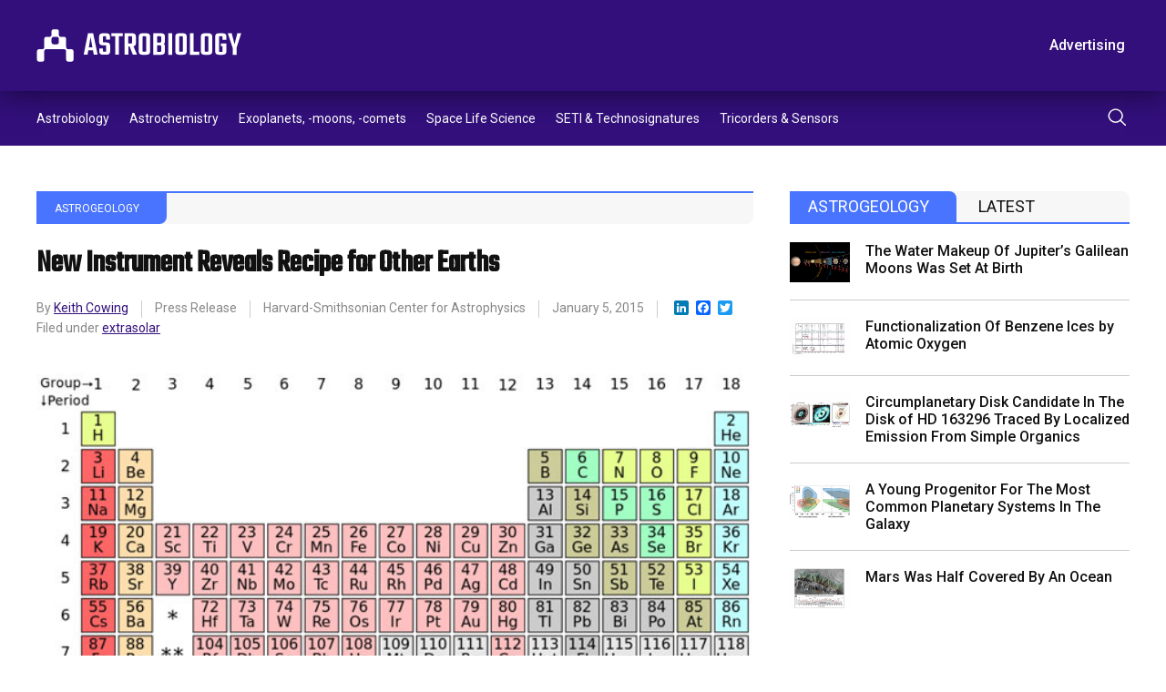

--- FILE ---
content_type: text/html; charset=UTF-8
request_url: https://astrobiology.com/2015/01/new-instrument-reveals-recipe-for-other-earths.html
body_size: 14565
content:
<!DOCTYPE html>
<html lang="en-US">
    <head>
        <meta charset="utf-8" />
        <meta name="viewport" content="width=device-width, initial-scale=1" />
        <link rel="stylesheet" href="https://astrobiology.com/wp-content/themes/spaceref/css/style.css" />
        <title>New Instrument Reveals Recipe for Other Earths - Astrobiology</title>
        <meta name="description" content="Welcome to Astrobiology.com" />
        <link rel="icon" href="https://astrobiology.com/wp-content/themes/spaceref/favicon-32x32.png" sizes="32x32" type="image/png" />
        <link rel="icon" href="https://astrobiology.com/wp-content/themes/spaceref/favicon-16x16.png" sizes="16x16" type="image/png" />
        <meta name="format-detection" content="telephone=no" />
        <meta name="format-detection" content="address=no" />

        <!-- Global site tag (gtag.js) - Google Analytics -->
        <script async src="https://www.googletagmanager.com/gtag/js?id=UA-669359-1"></script>
        <script>
            window.dataLayer = window.dataLayer || [];
            function gtag(){dataLayer.push(arguments);}
            gtag('js', new Date());

            gtag('config', 'UA-669359-1');
        </script>

        <meta name='robots' content='index, follow, max-image-preview:large, max-snippet:-1, max-video-preview:-1' />
	<style>img:is([sizes="auto" i], [sizes^="auto," i]) { contain-intrinsic-size: 3000px 1500px }</style>
	
	<!-- This site is optimized with the Yoast SEO plugin v26.6 - https://yoast.com/wordpress/plugins/seo/ -->
	<link rel="canonical" href="https://astrobiology.com/2015/01/new-instrument-reveals-recipe-for-other-earths.html" />
	<meta property="og:locale" content="en_US" />
	<meta property="og:type" content="article" />
	<meta property="og:title" content="New Instrument Reveals Recipe for Other Earths - Astrobiology" />
	<meta property="og:description" content="How do you make an Earth-like planet? The &#8220;test kitchen&#8221; of Earth has given us a detailed recipe, but it wasn&#8217;t clear whether other planetary systems would follow the same formula. Now, astronomers have found evidence that the recipe for Earth also applies to terrestrial exoplanets orbiting distant stars. &#8220;Our solar system is not as [&hellip;]" />
	<meta property="og:url" content="https://astrobiology.com/2015/01/new-instrument-reveals-recipe-for-other-earths.html" />
	<meta property="og:site_name" content="Astrobiology" />
	<meta property="article:published_time" content="2015-01-05T14:52:39+00:00" />
	<meta name="author" content="Keith Cowing" />
	<meta name="twitter:card" content="summary_large_image" />
	<meta name="twitter:creator" content="@https://twitter.com/keithcowing" />
	<meta name="twitter:label1" content="Written by" />
	<meta name="twitter:data1" content="Keith Cowing" />
	<meta name="twitter:label2" content="Est. reading time" />
	<meta name="twitter:data2" content="3 minutes" />
	<script type="application/ld+json" class="yoast-schema-graph">{"@context":"https://schema.org","@graph":[{"@type":"WebPage","@id":"https://astrobiology.com/2015/01/new-instrument-reveals-recipe-for-other-earths.html","url":"https://astrobiology.com/2015/01/new-instrument-reveals-recipe-for-other-earths.html","name":"New Instrument Reveals Recipe for Other Earths - Astrobiology","isPartOf":{"@id":"https://astrobiology.com/#website"},"datePublished":"2015-01-05T14:52:39+00:00","author":{"@id":"https://astrobiology.com/#/schema/person/e6e9f722704aa15710140eaa6b0cb567"},"breadcrumb":{"@id":"https://astrobiology.com/2015/01/new-instrument-reveals-recipe-for-other-earths.html#breadcrumb"},"inLanguage":"en-US","potentialAction":[{"@type":"ReadAction","target":["https://astrobiology.com/2015/01/new-instrument-reveals-recipe-for-other-earths.html"]}]},{"@type":"BreadcrumbList","@id":"https://astrobiology.com/2015/01/new-instrument-reveals-recipe-for-other-earths.html#breadcrumb","itemListElement":[{"@type":"ListItem","position":1,"name":"Home","item":"https://astrobiology.com/"},{"@type":"ListItem","position":2,"name":"New Instrument Reveals Recipe for Other Earths"}]},{"@type":"WebSite","@id":"https://astrobiology.com/#website","url":"https://astrobiology.com/","name":"Astrobiology","description":"Welcome to Astrobiology.com","potentialAction":[{"@type":"SearchAction","target":{"@type":"EntryPoint","urlTemplate":"https://astrobiology.com/?s={search_term_string}"},"query-input":{"@type":"PropertyValueSpecification","valueRequired":true,"valueName":"search_term_string"}}],"inLanguage":"en-US"},{"@type":"Person","@id":"https://astrobiology.com/#/schema/person/e6e9f722704aa15710140eaa6b0cb567","name":"Keith Cowing","image":{"@type":"ImageObject","inLanguage":"en-US","@id":"https://astrobiology.com/#/schema/person/image/","url":"https://secure.gravatar.com/avatar/265c1ec3d6dc55473abfd76e0fc0a50e6e55af16308beaaee9a756b1d4f4fbd6?s=96&d=mm&r=g","contentUrl":"https://secure.gravatar.com/avatar/265c1ec3d6dc55473abfd76e0fc0a50e6e55af16308beaaee9a756b1d4f4fbd6?s=96&d=mm&r=g","caption":"Keith Cowing"},"description":"Explorers Club Fellow, ex-NASA Space Station Payload manager/space biologist, Away Teams, Journalist, Lapsed climber, Synaesthete, Na’Vi-Jedi-Freman-Buddhist-mix, ASL, Devon Island and Everest Base Camp veteran, (he/him) 🖖🏻","sameAs":["https://x.com/https://twitter.com/keithcowing"],"url":"https://astrobiology.com/author/keith_cowing"}]}</script>
	<!-- / Yoast SEO plugin. -->


<link rel='dns-prefetch' href='//static.addtoany.com' />
<script type="text/javascript">
/* <![CDATA[ */
window._wpemojiSettings = {"baseUrl":"https:\/\/s.w.org\/images\/core\/emoji\/16.0.1\/72x72\/","ext":".png","svgUrl":"https:\/\/s.w.org\/images\/core\/emoji\/16.0.1\/svg\/","svgExt":".svg","source":{"concatemoji":"https:\/\/astrobiology.com\/wp-includes\/js\/wp-emoji-release.min.js?ver=6.8.3"}};
/*! This file is auto-generated */
!function(s,n){var o,i,e;function c(e){try{var t={supportTests:e,timestamp:(new Date).valueOf()};sessionStorage.setItem(o,JSON.stringify(t))}catch(e){}}function p(e,t,n){e.clearRect(0,0,e.canvas.width,e.canvas.height),e.fillText(t,0,0);var t=new Uint32Array(e.getImageData(0,0,e.canvas.width,e.canvas.height).data),a=(e.clearRect(0,0,e.canvas.width,e.canvas.height),e.fillText(n,0,0),new Uint32Array(e.getImageData(0,0,e.canvas.width,e.canvas.height).data));return t.every(function(e,t){return e===a[t]})}function u(e,t){e.clearRect(0,0,e.canvas.width,e.canvas.height),e.fillText(t,0,0);for(var n=e.getImageData(16,16,1,1),a=0;a<n.data.length;a++)if(0!==n.data[a])return!1;return!0}function f(e,t,n,a){switch(t){case"flag":return n(e,"\ud83c\udff3\ufe0f\u200d\u26a7\ufe0f","\ud83c\udff3\ufe0f\u200b\u26a7\ufe0f")?!1:!n(e,"\ud83c\udde8\ud83c\uddf6","\ud83c\udde8\u200b\ud83c\uddf6")&&!n(e,"\ud83c\udff4\udb40\udc67\udb40\udc62\udb40\udc65\udb40\udc6e\udb40\udc67\udb40\udc7f","\ud83c\udff4\u200b\udb40\udc67\u200b\udb40\udc62\u200b\udb40\udc65\u200b\udb40\udc6e\u200b\udb40\udc67\u200b\udb40\udc7f");case"emoji":return!a(e,"\ud83e\udedf")}return!1}function g(e,t,n,a){var r="undefined"!=typeof WorkerGlobalScope&&self instanceof WorkerGlobalScope?new OffscreenCanvas(300,150):s.createElement("canvas"),o=r.getContext("2d",{willReadFrequently:!0}),i=(o.textBaseline="top",o.font="600 32px Arial",{});return e.forEach(function(e){i[e]=t(o,e,n,a)}),i}function t(e){var t=s.createElement("script");t.src=e,t.defer=!0,s.head.appendChild(t)}"undefined"!=typeof Promise&&(o="wpEmojiSettingsSupports",i=["flag","emoji"],n.supports={everything:!0,everythingExceptFlag:!0},e=new Promise(function(e){s.addEventListener("DOMContentLoaded",e,{once:!0})}),new Promise(function(t){var n=function(){try{var e=JSON.parse(sessionStorage.getItem(o));if("object"==typeof e&&"number"==typeof e.timestamp&&(new Date).valueOf()<e.timestamp+604800&&"object"==typeof e.supportTests)return e.supportTests}catch(e){}return null}();if(!n){if("undefined"!=typeof Worker&&"undefined"!=typeof OffscreenCanvas&&"undefined"!=typeof URL&&URL.createObjectURL&&"undefined"!=typeof Blob)try{var e="postMessage("+g.toString()+"("+[JSON.stringify(i),f.toString(),p.toString(),u.toString()].join(",")+"));",a=new Blob([e],{type:"text/javascript"}),r=new Worker(URL.createObjectURL(a),{name:"wpTestEmojiSupports"});return void(r.onmessage=function(e){c(n=e.data),r.terminate(),t(n)})}catch(e){}c(n=g(i,f,p,u))}t(n)}).then(function(e){for(var t in e)n.supports[t]=e[t],n.supports.everything=n.supports.everything&&n.supports[t],"flag"!==t&&(n.supports.everythingExceptFlag=n.supports.everythingExceptFlag&&n.supports[t]);n.supports.everythingExceptFlag=n.supports.everythingExceptFlag&&!n.supports.flag,n.DOMReady=!1,n.readyCallback=function(){n.DOMReady=!0}}).then(function(){return e}).then(function(){var e;n.supports.everything||(n.readyCallback(),(e=n.source||{}).concatemoji?t(e.concatemoji):e.wpemoji&&e.twemoji&&(t(e.twemoji),t(e.wpemoji)))}))}((window,document),window._wpemojiSettings);
/* ]]> */
</script>
<style id='wp-emoji-styles-inline-css' type='text/css'>

	img.wp-smiley, img.emoji {
		display: inline !important;
		border: none !important;
		box-shadow: none !important;
		height: 1em !important;
		width: 1em !important;
		margin: 0 0.07em !important;
		vertical-align: -0.1em !important;
		background: none !important;
		padding: 0 !important;
	}
</style>
<link rel='stylesheet' id='wp-block-library-css' href='https://astrobiology.com/wp-includes/css/dist/block-library/style.min.css?ver=6.8.3' type='text/css' media='all' />
<style id='classic-theme-styles-inline-css' type='text/css'>
/*! This file is auto-generated */
.wp-block-button__link{color:#fff;background-color:#32373c;border-radius:9999px;box-shadow:none;text-decoration:none;padding:calc(.667em + 2px) calc(1.333em + 2px);font-size:1.125em}.wp-block-file__button{background:#32373c;color:#fff;text-decoration:none}
</style>
<style id='global-styles-inline-css' type='text/css'>
:root{--wp--preset--aspect-ratio--square: 1;--wp--preset--aspect-ratio--4-3: 4/3;--wp--preset--aspect-ratio--3-4: 3/4;--wp--preset--aspect-ratio--3-2: 3/2;--wp--preset--aspect-ratio--2-3: 2/3;--wp--preset--aspect-ratio--16-9: 16/9;--wp--preset--aspect-ratio--9-16: 9/16;--wp--preset--color--black: #000000;--wp--preset--color--cyan-bluish-gray: #abb8c3;--wp--preset--color--white: #ffffff;--wp--preset--color--pale-pink: #f78da7;--wp--preset--color--vivid-red: #cf2e2e;--wp--preset--color--luminous-vivid-orange: #ff6900;--wp--preset--color--luminous-vivid-amber: #fcb900;--wp--preset--color--light-green-cyan: #7bdcb5;--wp--preset--color--vivid-green-cyan: #00d084;--wp--preset--color--pale-cyan-blue: #8ed1fc;--wp--preset--color--vivid-cyan-blue: #0693e3;--wp--preset--color--vivid-purple: #9b51e0;--wp--preset--gradient--vivid-cyan-blue-to-vivid-purple: linear-gradient(135deg,rgba(6,147,227,1) 0%,rgb(155,81,224) 100%);--wp--preset--gradient--light-green-cyan-to-vivid-green-cyan: linear-gradient(135deg,rgb(122,220,180) 0%,rgb(0,208,130) 100%);--wp--preset--gradient--luminous-vivid-amber-to-luminous-vivid-orange: linear-gradient(135deg,rgba(252,185,0,1) 0%,rgba(255,105,0,1) 100%);--wp--preset--gradient--luminous-vivid-orange-to-vivid-red: linear-gradient(135deg,rgba(255,105,0,1) 0%,rgb(207,46,46) 100%);--wp--preset--gradient--very-light-gray-to-cyan-bluish-gray: linear-gradient(135deg,rgb(238,238,238) 0%,rgb(169,184,195) 100%);--wp--preset--gradient--cool-to-warm-spectrum: linear-gradient(135deg,rgb(74,234,220) 0%,rgb(151,120,209) 20%,rgb(207,42,186) 40%,rgb(238,44,130) 60%,rgb(251,105,98) 80%,rgb(254,248,76) 100%);--wp--preset--gradient--blush-light-purple: linear-gradient(135deg,rgb(255,206,236) 0%,rgb(152,150,240) 100%);--wp--preset--gradient--blush-bordeaux: linear-gradient(135deg,rgb(254,205,165) 0%,rgb(254,45,45) 50%,rgb(107,0,62) 100%);--wp--preset--gradient--luminous-dusk: linear-gradient(135deg,rgb(255,203,112) 0%,rgb(199,81,192) 50%,rgb(65,88,208) 100%);--wp--preset--gradient--pale-ocean: linear-gradient(135deg,rgb(255,245,203) 0%,rgb(182,227,212) 50%,rgb(51,167,181) 100%);--wp--preset--gradient--electric-grass: linear-gradient(135deg,rgb(202,248,128) 0%,rgb(113,206,126) 100%);--wp--preset--gradient--midnight: linear-gradient(135deg,rgb(2,3,129) 0%,rgb(40,116,252) 100%);--wp--preset--font-size--small: 13px;--wp--preset--font-size--medium: 20px;--wp--preset--font-size--large: 36px;--wp--preset--font-size--x-large: 42px;--wp--preset--spacing--20: 0.44rem;--wp--preset--spacing--30: 0.67rem;--wp--preset--spacing--40: 1rem;--wp--preset--spacing--50: 1.5rem;--wp--preset--spacing--60: 2.25rem;--wp--preset--spacing--70: 3.38rem;--wp--preset--spacing--80: 5.06rem;--wp--preset--shadow--natural: 6px 6px 9px rgba(0, 0, 0, 0.2);--wp--preset--shadow--deep: 12px 12px 50px rgba(0, 0, 0, 0.4);--wp--preset--shadow--sharp: 6px 6px 0px rgba(0, 0, 0, 0.2);--wp--preset--shadow--outlined: 6px 6px 0px -3px rgba(255, 255, 255, 1), 6px 6px rgba(0, 0, 0, 1);--wp--preset--shadow--crisp: 6px 6px 0px rgba(0, 0, 0, 1);}:where(.is-layout-flex){gap: 0.5em;}:where(.is-layout-grid){gap: 0.5em;}body .is-layout-flex{display: flex;}.is-layout-flex{flex-wrap: wrap;align-items: center;}.is-layout-flex > :is(*, div){margin: 0;}body .is-layout-grid{display: grid;}.is-layout-grid > :is(*, div){margin: 0;}:where(.wp-block-columns.is-layout-flex){gap: 2em;}:where(.wp-block-columns.is-layout-grid){gap: 2em;}:where(.wp-block-post-template.is-layout-flex){gap: 1.25em;}:where(.wp-block-post-template.is-layout-grid){gap: 1.25em;}.has-black-color{color: var(--wp--preset--color--black) !important;}.has-cyan-bluish-gray-color{color: var(--wp--preset--color--cyan-bluish-gray) !important;}.has-white-color{color: var(--wp--preset--color--white) !important;}.has-pale-pink-color{color: var(--wp--preset--color--pale-pink) !important;}.has-vivid-red-color{color: var(--wp--preset--color--vivid-red) !important;}.has-luminous-vivid-orange-color{color: var(--wp--preset--color--luminous-vivid-orange) !important;}.has-luminous-vivid-amber-color{color: var(--wp--preset--color--luminous-vivid-amber) !important;}.has-light-green-cyan-color{color: var(--wp--preset--color--light-green-cyan) !important;}.has-vivid-green-cyan-color{color: var(--wp--preset--color--vivid-green-cyan) !important;}.has-pale-cyan-blue-color{color: var(--wp--preset--color--pale-cyan-blue) !important;}.has-vivid-cyan-blue-color{color: var(--wp--preset--color--vivid-cyan-blue) !important;}.has-vivid-purple-color{color: var(--wp--preset--color--vivid-purple) !important;}.has-black-background-color{background-color: var(--wp--preset--color--black) !important;}.has-cyan-bluish-gray-background-color{background-color: var(--wp--preset--color--cyan-bluish-gray) !important;}.has-white-background-color{background-color: var(--wp--preset--color--white) !important;}.has-pale-pink-background-color{background-color: var(--wp--preset--color--pale-pink) !important;}.has-vivid-red-background-color{background-color: var(--wp--preset--color--vivid-red) !important;}.has-luminous-vivid-orange-background-color{background-color: var(--wp--preset--color--luminous-vivid-orange) !important;}.has-luminous-vivid-amber-background-color{background-color: var(--wp--preset--color--luminous-vivid-amber) !important;}.has-light-green-cyan-background-color{background-color: var(--wp--preset--color--light-green-cyan) !important;}.has-vivid-green-cyan-background-color{background-color: var(--wp--preset--color--vivid-green-cyan) !important;}.has-pale-cyan-blue-background-color{background-color: var(--wp--preset--color--pale-cyan-blue) !important;}.has-vivid-cyan-blue-background-color{background-color: var(--wp--preset--color--vivid-cyan-blue) !important;}.has-vivid-purple-background-color{background-color: var(--wp--preset--color--vivid-purple) !important;}.has-black-border-color{border-color: var(--wp--preset--color--black) !important;}.has-cyan-bluish-gray-border-color{border-color: var(--wp--preset--color--cyan-bluish-gray) !important;}.has-white-border-color{border-color: var(--wp--preset--color--white) !important;}.has-pale-pink-border-color{border-color: var(--wp--preset--color--pale-pink) !important;}.has-vivid-red-border-color{border-color: var(--wp--preset--color--vivid-red) !important;}.has-luminous-vivid-orange-border-color{border-color: var(--wp--preset--color--luminous-vivid-orange) !important;}.has-luminous-vivid-amber-border-color{border-color: var(--wp--preset--color--luminous-vivid-amber) !important;}.has-light-green-cyan-border-color{border-color: var(--wp--preset--color--light-green-cyan) !important;}.has-vivid-green-cyan-border-color{border-color: var(--wp--preset--color--vivid-green-cyan) !important;}.has-pale-cyan-blue-border-color{border-color: var(--wp--preset--color--pale-cyan-blue) !important;}.has-vivid-cyan-blue-border-color{border-color: var(--wp--preset--color--vivid-cyan-blue) !important;}.has-vivid-purple-border-color{border-color: var(--wp--preset--color--vivid-purple) !important;}.has-vivid-cyan-blue-to-vivid-purple-gradient-background{background: var(--wp--preset--gradient--vivid-cyan-blue-to-vivid-purple) !important;}.has-light-green-cyan-to-vivid-green-cyan-gradient-background{background: var(--wp--preset--gradient--light-green-cyan-to-vivid-green-cyan) !important;}.has-luminous-vivid-amber-to-luminous-vivid-orange-gradient-background{background: var(--wp--preset--gradient--luminous-vivid-amber-to-luminous-vivid-orange) !important;}.has-luminous-vivid-orange-to-vivid-red-gradient-background{background: var(--wp--preset--gradient--luminous-vivid-orange-to-vivid-red) !important;}.has-very-light-gray-to-cyan-bluish-gray-gradient-background{background: var(--wp--preset--gradient--very-light-gray-to-cyan-bluish-gray) !important;}.has-cool-to-warm-spectrum-gradient-background{background: var(--wp--preset--gradient--cool-to-warm-spectrum) !important;}.has-blush-light-purple-gradient-background{background: var(--wp--preset--gradient--blush-light-purple) !important;}.has-blush-bordeaux-gradient-background{background: var(--wp--preset--gradient--blush-bordeaux) !important;}.has-luminous-dusk-gradient-background{background: var(--wp--preset--gradient--luminous-dusk) !important;}.has-pale-ocean-gradient-background{background: var(--wp--preset--gradient--pale-ocean) !important;}.has-electric-grass-gradient-background{background: var(--wp--preset--gradient--electric-grass) !important;}.has-midnight-gradient-background{background: var(--wp--preset--gradient--midnight) !important;}.has-small-font-size{font-size: var(--wp--preset--font-size--small) !important;}.has-medium-font-size{font-size: var(--wp--preset--font-size--medium) !important;}.has-large-font-size{font-size: var(--wp--preset--font-size--large) !important;}.has-x-large-font-size{font-size: var(--wp--preset--font-size--x-large) !important;}
:where(.wp-block-post-template.is-layout-flex){gap: 1.25em;}:where(.wp-block-post-template.is-layout-grid){gap: 1.25em;}
:where(.wp-block-columns.is-layout-flex){gap: 2em;}:where(.wp-block-columns.is-layout-grid){gap: 2em;}
:root :where(.wp-block-pullquote){font-size: 1.5em;line-height: 1.6;}
</style>
<link rel='stylesheet' id='addtoany-css' href='https://astrobiology.com/wp-content/plugins/add-to-any/addtoany.min.css?ver=1.16' type='text/css' media='all' />
<script type="text/javascript" id="addtoany-core-js-before">
/* <![CDATA[ */
window.a2a_config=window.a2a_config||{};a2a_config.callbacks=[];a2a_config.overlays=[];a2a_config.templates={};
/* ]]> */
</script>
<script type="text/javascript" defer src="https://static.addtoany.com/menu/page.js" id="addtoany-core-js"></script>
<script type="text/javascript" src="https://astrobiology.com/wp-includes/js/jquery/jquery.min.js?ver=3.7.1" id="jquery-core-js"></script>
<script type="text/javascript" src="https://astrobiology.com/wp-includes/js/jquery/jquery-migrate.min.js?ver=3.4.1" id="jquery-migrate-js"></script>
<script type="text/javascript" defer src="https://astrobiology.com/wp-content/plugins/add-to-any/addtoany.min.js?ver=1.1" id="addtoany-jquery-js"></script>
<link rel="https://api.w.org/" href="https://astrobiology.com/wp-json/" /><link rel="alternate" title="JSON" type="application/json" href="https://astrobiology.com/wp-json/wp/v2/posts/12599" /><link rel="EditURI" type="application/rsd+xml" title="RSD" href="https://astrobiology.com/xmlrpc.php?rsd" />
<link rel='shortlink' href='https://astrobiology.com/?p=12599' />
<link rel="alternate" title="oEmbed (JSON)" type="application/json+oembed" href="https://astrobiology.com/wp-json/oembed/1.0/embed?url=https%3A%2F%2Fastrobiology.com%2F2015%2F01%2Fnew-instrument-reveals-recipe-for-other-earths.html" />
<link rel="alternate" title="oEmbed (XML)" type="text/xml+oembed" href="https://astrobiology.com/wp-json/oembed/1.0/embed?url=https%3A%2F%2Fastrobiology.com%2F2015%2F01%2Fnew-instrument-reveals-recipe-for-other-earths.html&#038;format=xml" />
    </head>
    <body>
        <main class="main-site">
            <header class="header-site">
                <div class="header-top">
                    <div class="container">
                        <div class="row align-items-center">
                            <div class="col">
                                <div class="header-logo">
                                    <a class="d-block" href="https://astrobiology.com">
                                        <img src="https://astrobiology.com/wp-content/themes/spaceref/images/logo.svg" alt="Astrobiology Web" class="img" />
                                    </a>
                                </div>
                            </div>
                            <!-- /.col -->
                            <div class="col-auto header-toolbar-col">
                                <nav class="header-toolbar">
                                    <ul class="header-toolbar-list d-flex align-items-center list-clear">
                                        <li><a href="https://astrobiology.com/advertising/" class="button button-transparent">Advertising</a></li>
                                                                                    <li><a href="/login/" class="button button-ghost">Log In</a></li>
                                                                                <li><a href="/membership-account/membership-levels/" class="button">Subscribe</a></li>
                                    </ul>
                                </nav>
                            </div>
                            <!-- /.col -->
                            <a href="#" class="navigation-toggle">
                                <span class="navigation-toggle-icon"></span>
                            </a>
                        </div>
                        <!-- /.row -->
                    </div>
                    <!-- /.container -->
                </div>
                <!-- /.header-top -->
                <div class="header-bottom">
                    <div class="container">
                        <div class="row align-items-center">
                            <div class="col">
                                <nav class="header-menu">
                                    <ul id="menu-primary" class="header-menu-list d-flex list-clear"><li id="menu-item-6419" class="menu-item menu-item-type-taxonomy menu-item-object-category menu-item-6419"><a href="https://astrobiology.com/astrobiology-general">Astrobiology</a></li>
<li id="menu-item-6420" class="menu-item menu-item-type-taxonomy menu-item-object-category menu-item-6420"><a href="https://astrobiology.com/astrochemistry">Astrochemistry</a></li>
<li id="menu-item-6421" class="menu-item menu-item-type-taxonomy menu-item-object-category current-post-ancestor current-menu-parent current-post-parent menu-item-6421"><a href="https://astrobiology.com/extrasolar-planets">Exoplanets, -moons, -comets</a></li>
<li id="menu-item-6422" class="menu-item menu-item-type-taxonomy menu-item-object-category menu-item-6422"><a href="https://astrobiology.com/space-life-science">Space Life Science</a></li>
<li id="menu-item-6423" class="menu-item menu-item-type-taxonomy menu-item-object-category menu-item-6423"><a href="https://astrobiology.com/seti">SETI &amp; Technosignatures</a></li>
<li id="menu-item-6424" class="menu-item menu-item-type-taxonomy menu-item-object-category menu-item-6424"><a href="https://astrobiology.com/tricorder">Tricorders &amp; Sensors</a></li>
</ul>                                </nav>
                            </div>
                            <!-- /.col -->
                            <div class="col-auto">
                                <div class="header-search">
                                    <button class="header-search-button" type="submit">
                                        <img src="https://astrobiology.com/wp-content/themes/spaceref/images/search.svg" alt="Search" class="d-block" />
                                    </button>
                                </div>
                            </div>
                            <!-- /.col -->
                        </div>
                        <!-- /.row -->
                    </div>
                    <!-- /.container -->
                    <div class="header-search-panel">
                        <div class="container">
                            <div class="row">
                                <div class="col-12">
                                    <form role="search" method="get" id="search-form" action="https://astrobiology.com/">
                                        <div class="header-search-columns">
                                            <input type="text" id="search" name="s" class="header-search-text" placeholder="Type a keyword" required value="" />
                                            <input type="hidden" />
                                            <a class="header-search-close" type="submit">
                                                <img src="https://astrobiology.com/wp-content/themes/spaceref/images/close.svg" alt="close" class="d-block" />
                                            </a>
                                        </div>
                                    </form>
                                </div>
                                <!-- /.col -->
                            </div>
                            <!-- /.row -->
                        </div>
                        <!-- /.container -->
                    </div>
                    <!-- /.header-search-panel -->
                </div>
                <!-- /.header-bottom -->
            </header>
            <div class="header-push"></div>
            <div class="navigation-mobile">
                <div class="container">
                    <div class="row">
                        <div class="col-12">
                            <ul id="menu-primary-1" class="navigation-mobile-primary list-clear"><li class="menu-item menu-item-type-taxonomy menu-item-object-category menu-item-6419"><a href="https://astrobiology.com/astrobiology-general">Astrobiology</a></li>
<li class="menu-item menu-item-type-taxonomy menu-item-object-category menu-item-6420"><a href="https://astrobiology.com/astrochemistry">Astrochemistry</a></li>
<li class="menu-item menu-item-type-taxonomy menu-item-object-category current-post-ancestor current-menu-parent current-post-parent menu-item-6421"><a href="https://astrobiology.com/extrasolar-planets">Exoplanets, -moons, -comets</a></li>
<li class="menu-item menu-item-type-taxonomy menu-item-object-category menu-item-6422"><a href="https://astrobiology.com/space-life-science">Space Life Science</a></li>
<li class="menu-item menu-item-type-taxonomy menu-item-object-category menu-item-6423"><a href="https://astrobiology.com/seti">SETI &amp; Technosignatures</a></li>
<li class="menu-item menu-item-type-taxonomy menu-item-object-category menu-item-6424"><a href="https://astrobiology.com/tricorder">Tricorders &amp; Sensors</a></li>
</ul>                            <ul class="navigation-mobile-secondary list-clear d-none">
                                <li><a href="/advertising/" class="button button-transparent">Advertising</a></li>
                                                                    <li><a href="/login/" class="button button-ghost">Log In</a></li>
                                                                <li><a href="/membership-account/membership-levels/" class="button">Subscribe</a></li>
                            </ul>
                        </div>
                        <!-- /.col -->
                    </div>
                    <!-- /.row -->
                </div>
                <!-- /.container -->
            </div>
            <!-- /.navigation-mobile -->
            <div class="content-site">    <div class="content-columns">
        <div class="container">
            <div class="row">
                                                                <div class="col-12 col-lg-8">
                    <article class="article-single">
                                                    <div class="article-single-category">
                                <div class="article-single-category-wrap">
                                                                                                    <a href="/astrogeology/">Astrogeology</a>
                                </div>
                            </div>
                            <h1>New Instrument Reveals Recipe for Other Earths</h1>
                            <div class="article-single-meta">
                                <div class="article-single-meta-item">
                                    By
                                    <a href="https://astrobiology.com/author/keith_cowing">Keith Cowing</a>                                </div>
                                                                <div class="article-single-meta-item">
                                    Press Release                                </div>
                                                                                                <div class="article-single-meta-item">
                                    Harvard-Smithsonian Center for Astrophysics                                </div>
                                                                                                <div class="article-single-meta-item">
                                    January 5, 2015                                </div>
                                <div class="article-single-meta-item">
                                    <div class="addtoany_shortcode"><div class="a2a_kit a2a_kit_size_16 addtoany_list" data-a2a-url="https://astrobiology.com/2015/01/new-instrument-reveals-recipe-for-other-earths.html" data-a2a-title="New Instrument Reveals Recipe for Other Earths"><a class="a2a_button_linkedin" href="https://www.addtoany.com/add_to/linkedin?linkurl=https%3A%2F%2Fastrobiology.com%2F2015%2F01%2Fnew-instrument-reveals-recipe-for-other-earths.html&amp;linkname=New%20Instrument%20Reveals%20Recipe%20for%20Other%20Earths" title="LinkedIn" rel="nofollow noopener" target="_blank"></a><a class="a2a_button_facebook" href="https://www.addtoany.com/add_to/facebook?linkurl=https%3A%2F%2Fastrobiology.com%2F2015%2F01%2Fnew-instrument-reveals-recipe-for-other-earths.html&amp;linkname=New%20Instrument%20Reveals%20Recipe%20for%20Other%20Earths" title="Facebook" rel="nofollow noopener" target="_blank"></a><a class="a2a_button_twitter" href="https://www.addtoany.com/add_to/twitter?linkurl=https%3A%2F%2Fastrobiology.com%2F2015%2F01%2Fnew-instrument-reveals-recipe-for-other-earths.html&amp;linkname=New%20Instrument%20Reveals%20Recipe%20for%20Other%20Earths" title="Twitter" rel="nofollow noopener" target="_blank"></a></div></div>                                </div>
                                                                <div class="article-single-meta-tags">
                                    Filed under
                                    <a href="https://astrobiology.com/tag/extrasolar" rel="tag">extrasolar</a>                                </div>
                                                            </div>
                                                <div class="wysiwyg">
                                                            <figure>
                                    <img src="https://media2.spaceref.com/news/2015/ooPeriodic_table.jpg" alt="New Instrument Reveals Recipe for Other Earths" />
                                                                                                                        <figcaption>
                                                <div class="row">
                                                    <div class="col">
                                                        Periodic Table                                                    </div>
                                                                                                            <div class="col-auto">
                                                            Wikipedia                                                        </div>
                                                                                                    </div>
                                            </figcaption>
                                                                                                            </figure>
                                                        <p>How do you make an Earth-like planet? The &#8220;test kitchen&#8221; of Earth has given us a detailed recipe, but it wasn&#8217;t clear whether other planetary systems would follow the same formula. </p>
<p> Now, astronomers have found evidence that the recipe for Earth also applies to terrestrial exoplanets orbiting distant stars.</p>
<p>&#8220;Our solar system is not as unique as we might have thought,&#8221; says lead author Courtney Dressing of the Harvard-Smithsonian Center for Astrophysics (CfA). &#8220;It looks like rocky exoplanets use the same basic ingredients.&#8221;</p>
<p>Dressing presented the research today in a press conference at a meeting of the American Astronomical Society.</p>
<p>The key to the discovery was the HARPS-North instrument on the 3.6-meter Telescopio Nazionale Galileo in the Canary Islands. (HARPS stands for High-Accuracy Radial velocity Planet Searcher.) It is designed to accurately measure the masses of small, Earth-sized worlds. Those measurements are crucial to determine densities and therefore compositions.</p>
<p>&#8220;Our strategy for using HARPS-North over the past year has been to focus on planets less than two times the diameter of Earth and to study a few planets really well,&#8221; explains Harvard astronomer David Charbonneau (CfA), who currently heads up the HARPS-North Science Team.</p>
<p>Most recently the team targeted Kepler-93b, a planet 1.5 times the size of Earth in a tight, 4.7-day orbit around its star. The mass and composition of this world were uncertain. HARPS-North nailed the mass at 4.02 times Earth, meaning that the planet has a rocky composition.</p>
<p>The researchers then compared all ten known exoplanets with a diameter less than 2.7 times Earth&#8217;s that had accurately measured masses. They found that the five planets with diameters smaller than 1.6 times Earth showed a tight relationship between mass and size. Moreover, Venus and Earth fit onto the same line, suggesting that all these worlds have similar rock-iron compositions.</p>
<p>As for the larger and more massive exoplanets, their densities proved to be significantly lower, meaning that they include a large fraction of water or other volatiles, hydrogen and/or helium. They also showed more diverse compositions rather than fitting into a single group like the smaller terrestrial worlds.</p>
<p>The team also noted that not all planets less than six times the mass of Earth are rocky. Some low-mass worlds with very low densities are known (such as the planets in the Kepler-11 system). But for typical close-in small planets, the chances are high that they share an Earth-like composition.</p>
<p>&#8220;To find a truly Earth-like world, we should focus on planets less than 1.6 times the size of Earth, because those are the rocky worlds,&#8221; recommends Dressing.</p>
<p>== Making Other Earths ==</p>
<p>Makes one small model planet</p>
<p>Ingredients:<br />1 cup magnesium<br />1 cup silicon<br />2 cups iron<br />2 cups oxygen<br />1/2 teaspoon aluminum<br />1/2 teaspoon nickel<br />1/2 teaspoon calcium<br />1/4 teaspoon sulfur<br />dash of water delivered by asteroids</p>
<p>Blend well in a large bowl, shape into a round ball with your hands and place it neatly in a habitable zone area around a young star. Do not over mix. Heat until mixture becomes a white hot glowing ball. Bake for a few million years. Cool until color changes from white to yellow to red and a golden-brown crust forms. It should not give off light anymore. Season with a dash of water and organic compounds. It will shrink a bit as steam escapes and clouds and oceans form. Stand back and wait a few more million years to see what happens. If you are lucky, a thin frosting of life may appear on the surface of your new world.</p>
<p>Reference:<br />&#8220;The Mass of Kepler-93b and the Composition of Terrestrial Planets,&#8221; Courtney D. Dressing et al., accepted for publication in the Astrophysical Journal [http://arxiv.org/abs/1412.8687].</p>
                        </div>
                        <!-- /.wysiwyg -->
                                                <div class="author-block">
                            <div class="author-thumb">
                                <div class="author-thumb-img">
                                                                            <img src="https://astrobiology.com/wp-content/uploads/2022/08/keith_cowing.jpg" alt="" />
                                                                    </div>
                            </div>
                            <!-- /.author-thumb -->
                            <div class="author-content">
                                <div class="author-name">
                                    <a href="https://astrobiology.com/author/keith_cowing">Keith Cowing</a>                                </div>
                                <p>Explorers Club Fellow, ex-NASA Space Station Payload manager/space biologist, Away Teams, Journalist, Lapsed climber, Synaesthete, Na’Vi-Jedi-Freman-Buddhist-mix, ASL, Devon Island and Everest Base Camp veteran, (he/him) 🖖🏻</p>
                                <div class="author-links">
                                                                           <a target="_blank" href="https://twitter.com/keithcowing">
                                           <svg xmlns="http://www.w3.org/2000/svg" width="15.31" height="15.31" viewBox="0 0 15.31 15.31"><path d="M13.67,32H1.64A1.641,1.641,0,0,0,0,33.64V45.67a1.641,1.641,0,0,0,1.64,1.64H13.67a1.641,1.641,0,0,0,1.64-1.64V33.64A1.641,1.641,0,0,0,13.67,32ZM12,37.427c.007.1.007.195.007.29a6.333,6.333,0,0,1-6.377,6.377,6.348,6.348,0,0,1-3.441-1,4.722,4.722,0,0,0,.54.027,4.494,4.494,0,0,0,2.782-.957,2.244,2.244,0,0,1-2.095-1.555,2.416,2.416,0,0,0,1.012-.041,2.242,2.242,0,0,1-1.794-2.2v-.027a2.24,2.24,0,0,0,1.012.284,2.237,2.237,0,0,1-1-1.866,2.213,2.213,0,0,1,.3-1.131,6.364,6.364,0,0,0,4.62,2.344,2.246,2.246,0,0,1,3.824-2.047,4.392,4.392,0,0,0,1.422-.54,2.235,2.235,0,0,1-.984,1.234,4.46,4.46,0,0,0,1.292-.349A4.718,4.718,0,0,1,12,37.427Z" transform="translate(0 -32)" fill="#888" /></svg> Follow on Twitter
                                       </a>
                                                                    </div>
                            </div>
                        </div>
                        <!-- /.author-block -->
                    </article>
                    <!-- /.article-single -->
                                        <div class="related">
                        <div class="related-global-title">MORE FROM
                                                                                            <a href="/astrogeology/">Astrogeology</a>
                        </div>
                        <div class="row related-list g-0">
                                                            <div class="col-12 col-md-6 col-xl-4">
    <article class="article-block">
                    <div class="article-thumb">
                <a class="d-block" href="https://astrobiology.com/2026/01/the-water-makeup-of-jupiters-galilean-moons-was-set-at-birth.html">
                    <img src="https://astrobiology.com/wp-content/uploads/2026/01/The-Water-Makeup-Of-1024x574.png" alt="The Water Makeup Of Jupiter’s Galilean Moons Was Set At Birth" class="img" />
                </a>
            </div>
            <!-- /.article-thumb -->
                <div class="article-content">
            <div class="article-content-top">
                <div class="article-category">
                                        <a href="/astrogeology/">Astrogeology</a>
                </div>
                <div class="article-title">
                    <a href="https://astrobiology.com/2026/01/the-water-makeup-of-jupiters-galilean-moons-was-set-at-birth.html">
                        The Water Makeup Of Jupiter’s Galilean Moons Was Set At Birth                    </a>
                </div>
            </div>
            <div class="article-toolbar">
                <ul class="article-toolbar-list list-clear d-flex">
                                        <li>
                        Press Release                    </li>
                                        <li>
                        January 20, 2026                    </li>
                                    </ul>
            </div>
        </div>
        <!-- /.article-content -->
    </article>
</div>
<!-- /.col -->                                                            <div class="col-12 col-md-6 col-xl-4">
    <article class="article-block">
                    <div class="article-thumb">
                <a class="d-block" href="https://astrobiology.com/2026/01/functionalization-of-benzene-ices-by-atomic-oxygen.html">
                    <img src="https://astrobiology.com/wp-content/uploads/2026/01/Functionalization-Of-Benzene-1024x601.png" alt="Functionalization Of Benzene Ices by Atomic Oxygen" class="img" />
                </a>
            </div>
            <!-- /.article-thumb -->
                <div class="article-content">
            <div class="article-content-top">
                <div class="article-category">
                                        <a href="/astrochemistry/">Astrochemistry</a>
                </div>
                <div class="article-title">
                    <a href="https://astrobiology.com/2026/01/functionalization-of-benzene-ices-by-atomic-oxygen.html">
                        Functionalization Of Benzene Ices by Atomic Oxygen                    </a>
                </div>
            </div>
            <div class="article-toolbar">
                <ul class="article-toolbar-list list-clear d-flex">
                                        <li>
                        Status Report                    </li>
                                        <li>
                        January 20, 2026                    </li>
                                    </ul>
            </div>
        </div>
        <!-- /.article-content -->
    </article>
</div>
<!-- /.col -->                                                            <div class="col-12 col-md-6 col-xl-4">
    <article class="article-block">
                    <div class="article-thumb">
                <a class="d-block" href="https://astrobiology.com/2026/01/circumplanetary-disk-candidate-in-the-disk-of-hd-163296-traced-by-localized-emission-from-simple-organics.html">
                    <img src="https://astrobiology.com/wp-content/uploads/2026/01/Circumplanetary-Disk-Candidate-in-1024x579.png" alt="Circumplanetary Disk Candidate In The Disk of HD 163296 Traced By Localized Emission From Simple Organics" class="img" />
                </a>
            </div>
            <!-- /.article-thumb -->
                <div class="article-content">
            <div class="article-content-top">
                <div class="article-category">
                                        <a href="/astrochemistry/">Astrochemistry</a>
                </div>
                <div class="article-title">
                    <a href="https://astrobiology.com/2026/01/circumplanetary-disk-candidate-in-the-disk-of-hd-163296-traced-by-localized-emission-from-simple-organics.html">
                        Circumplanetary Disk Candidate In The Disk of HD 163296 Traced By Localized Emission From Simple Organics                    </a>
                </div>
            </div>
            <div class="article-toolbar">
                <ul class="article-toolbar-list list-clear d-flex">
                                        <li>
                        Status Report                    </li>
                                        <li>
                        January 17, 2026                    </li>
                                    </ul>
            </div>
        </div>
        <!-- /.article-content -->
    </article>
</div>
<!-- /.col -->                                                            <div class="col-12 col-md-6 col-xl-4">
    <article class="article-block">
                    <div class="article-thumb">
                <a class="d-block" href="https://astrobiology.com/2026/01/a-young-progenitor-for-the-most-common-planetary-systems-in-the-galaxy.html">
                    <img src="https://astrobiology.com/wp-content/uploads/2026/01/A-Young-Progenitor-For-1024x579.png" alt="A Young Progenitor For The Most Common Planetary Systems In The Galaxy" class="img" />
                </a>
            </div>
            <!-- /.article-thumb -->
                <div class="article-content">
            <div class="article-content-top">
                <div class="article-category">
                                        <a href="/extrasolar-planets/">Exoplanets, -moons, -comets</a>
                </div>
                <div class="article-title">
                    <a href="https://astrobiology.com/2026/01/a-young-progenitor-for-the-most-common-planetary-systems-in-the-galaxy.html">
                        A Young Progenitor For The Most Common Planetary Systems In The Galaxy                    </a>
                </div>
            </div>
            <div class="article-toolbar">
                <ul class="article-toolbar-list list-clear d-flex">
                                        <li>
                        Status Report                    </li>
                                        <li>
                        January 16, 2026                    </li>
                                    </ul>
            </div>
        </div>
        <!-- /.article-content -->
    </article>
</div>
<!-- /.col -->                                                            <div class="col-12 col-md-6 col-xl-4">
    <article class="article-block">
                    <div class="article-thumb">
                <a class="d-block" href="https://astrobiology.com/2026/01/mars-was-half-covered-by-an-ocean.html">
                    <img src="https://astrobiology.com/wp-content/uploads/2026/01/Mars-Was-Half-Covered-By-1024x575.png" alt="Mars Was Half Covered By An Ocean" class="img" />
                </a>
            </div>
            <!-- /.article-thumb -->
                <div class="article-content">
            <div class="article-content-top">
                <div class="article-category">
                                        <a href="/mars/">Mars</a>
                </div>
                <div class="article-title">
                    <a href="https://astrobiology.com/2026/01/mars-was-half-covered-by-an-ocean.html">
                        Mars Was Half Covered By An Ocean                    </a>
                </div>
            </div>
            <div class="article-toolbar">
                <ul class="article-toolbar-list list-clear d-flex">
                                        <li>
                        Press Release                    </li>
                                        <li>
                        January 15, 2026                    </li>
                                    </ul>
            </div>
        </div>
        <!-- /.article-content -->
    </article>
</div>
<!-- /.col -->                                                            <div class="col-12 col-md-6 col-xl-4">
    <article class="article-block">
                    <div class="article-thumb">
                <a class="d-block" href="https://astrobiology.com/2026/01/cosmogenic-krypton-enables-reconstruction-of-landscapes-millions-of-years-old.html">
                    <img src="https://astrobiology.com/wp-content/uploads/2026/01/Cosmogenic-Krypton-Enables-1024x573.png" alt="Cosmogenic Krypton Enables Reconstruction Of Landscapes Millions Of Years Old" class="img" />
                </a>
            </div>
            <!-- /.article-thumb -->
                <div class="article-content">
            <div class="article-content-top">
                <div class="article-category">
                                        <a href="/astrogeology/">Astrogeology</a>
                </div>
                <div class="article-title">
                    <a href="https://astrobiology.com/2026/01/cosmogenic-krypton-enables-reconstruction-of-landscapes-millions-of-years-old.html">
                        Cosmogenic Krypton Enables Reconstruction Of Landscapes Millions Of Years Old                    </a>
                </div>
            </div>
            <div class="article-toolbar">
                <ul class="article-toolbar-list list-clear d-flex">
                                        <li>
                        Press Release                    </li>
                                        <li>
                        January 15, 2026                    </li>
                                    </ul>
            </div>
        </div>
        <!-- /.article-content -->
    </article>
</div>
<!-- /.col -->                                                    </div>
                        <!-- /.row -->
                    </div>
                    <!-- /.related -->
                                    </div>
                <!-- /.col -->
                <div class="col-12 col-lg-4">
                    <aside class="sidebar">
						
						
                                                
                        <div class="global-title">
                            <div class="global-title-wrap">
                                                                                                <a href="/astrogeology/">Astrogeology</a>
                            </div>
                            <div class="global-title-value">LATEST</div>
                        </div>
                                                    <div class="article-small-list">
                                                    <article class="article-small">
                                <div class="article-small-item">
                                    <a class="article-small-link" href="https://astrobiology.com/2026/01/the-water-makeup-of-jupiters-galilean-moons-was-set-at-birth.html">

                                                                                    <span class="article-small-thumb">
                                                <span class="article-small-thumb-img">
                                                    <img src="https://astrobiology.com/wp-content/uploads/2026/01/The-Water-Makeup-Of-1024x574.png" alt="The Water Makeup Of Jupiter’s Galilean Moons Was Set At Birth" />
                                                </span>
                                            </span>
                                                                                <span class="article-small-content">
                                            The Water Makeup Of Jupiter’s Galilean Moons Was Set At Birth                                        </span>
                                    </a>
                                </div>
                            </article>
                                                    <article class="article-small">
                                <div class="article-small-item">
                                    <a class="article-small-link" href="https://astrobiology.com/2026/01/functionalization-of-benzene-ices-by-atomic-oxygen.html">

                                                                                    <span class="article-small-thumb">
                                                <span class="article-small-thumb-img">
                                                    <img src="https://astrobiology.com/wp-content/uploads/2026/01/Functionalization-Of-Benzene-1024x601.png" alt="Functionalization Of Benzene Ices by Atomic Oxygen" />
                                                </span>
                                            </span>
                                                                                <span class="article-small-content">
                                            Functionalization Of Benzene Ices by Atomic Oxygen                                        </span>
                                    </a>
                                </div>
                            </article>
                                                    <article class="article-small">
                                <div class="article-small-item">
                                    <a class="article-small-link" href="https://astrobiology.com/2026/01/circumplanetary-disk-candidate-in-the-disk-of-hd-163296-traced-by-localized-emission-from-simple-organics.html">

                                                                                    <span class="article-small-thumb">
                                                <span class="article-small-thumb-img">
                                                    <img src="https://astrobiology.com/wp-content/uploads/2026/01/Circumplanetary-Disk-Candidate-in-1024x579.png" alt="Circumplanetary Disk Candidate In The Disk of HD 163296 Traced By Localized Emission From Simple Organics" />
                                                </span>
                                            </span>
                                                                                <span class="article-small-content">
                                            Circumplanetary Disk Candidate In The Disk of HD 163296 Traced By Localized Emission From Simple Organics                                        </span>
                                    </a>
                                </div>
                            </article>
                                                    <article class="article-small">
                                <div class="article-small-item">
                                    <a class="article-small-link" href="https://astrobiology.com/2026/01/a-young-progenitor-for-the-most-common-planetary-systems-in-the-galaxy.html">

                                                                                    <span class="article-small-thumb">
                                                <span class="article-small-thumb-img">
                                                    <img src="https://astrobiology.com/wp-content/uploads/2026/01/A-Young-Progenitor-For-1024x579.png" alt="A Young Progenitor For The Most Common Planetary Systems In The Galaxy" />
                                                </span>
                                            </span>
                                                                                <span class="article-small-content">
                                            A Young Progenitor For The Most Common Planetary Systems In The Galaxy                                        </span>
                                    </a>
                                </div>
                            </article>
                                                    <article class="article-small">
                                <div class="article-small-item">
                                    <a class="article-small-link" href="https://astrobiology.com/2026/01/mars-was-half-covered-by-an-ocean.html">

                                                                                    <span class="article-small-thumb">
                                                <span class="article-small-thumb-img">
                                                    <img src="https://astrobiology.com/wp-content/uploads/2026/01/Mars-Was-Half-Covered-By-1024x575.png" alt="Mars Was Half Covered By An Ocean" />
                                                </span>
                                            </span>
                                                                                <span class="article-small-content">
                                            Mars Was Half Covered By An Ocean                                        </span>
                                    </a>
                                </div>
                            </article>
                                                    </div>
                            <!-- /.article-small-list -->
                                                
                        <div class="global-title">
    <div class="global-title-wrap">
        Categories
    </div>
</div>
<ul class="categories-list" style="list-style: none; margin: 0 0 30px; padding: 0; font-weight: 500; font-size: 15px;">
    <li><a href="cybernetics">AI - Data - Apps - Cybernetics</a></li><li><a href="alpha-centauri">Alpha Centauri</a></li><li><a href="analog-studies">Analog Studies</a></li><li><a href="apps-games">Apps - Games</a></li><li><a href="polar-research">Arctic / Antarctic / Alpine</a></li><li><a href="ariel">Ariel</a></li><li><a href="ariel-mission">Ariel Mission</a></li><li><a href="artemis">Artemis &amp; Lunar Exploration</a></li><li><a href="astrobiology-general">Astrobiology (general)</a></li><li><a href="astrochemistry">Astrochemistry</a></li><li><a href="astrogeology">Astrogeology</a></li><li><a href="astronauts-and-explorers">Astronauts and Explorers</a></li><li><a href="astronomy">Astronomy &amp; Telescopes</a></li><li><a href="astropharmacy">Astropharmacy / Biotechnology</a></li><li><a href="climate">Atmospheres, Climate, Weather</a></li><li><a href="field-reports">Away Teams &amp; Field Reports</a></li><li><a href="barnards-star">Barnard's Star</a></li><li><a href="beta-pictoris">Beta Pictoris</a></li><li><a href="biochemistry-organic-chemistry">Biochemistry &amp; Organic Chemistry</a></li><li><a href="geobiology">Biogeochemical Cycles &amp; Geobiology</a></li><li><a href="biophysics">Biophysics</a></li><li><a href="paleobiology-biosignatures">Biosignatures &amp; Paleobiology</a></li><li><a href="books">Book, Film, Video Reviews</a></li><li><a href="brown-dwarf">Brown Dwarfs</a></li><li><a href="budgets-and-policy">Budgets and Policy</a></li><li><a href="callisto">Callisto</a></li><li><a href="position-openings">Career Opportunities</a></li><li><a href="caves">Caves, Craters, Mountains &amp; Lava Tubes</a></li><li><a href="ceres">Ceres</a></li><li><a href="charon">Charon</a></li><li><a href="citizen-science">Citizen Science / Open Science</a></li><li><a href="comets">Comets and Asteroids</a></li><li><a href="commercial-private-sector">Commercial &amp; Private Sector</a></li><li><a href="conferences-and-meetings">Conferences and Meetings</a></li><li><a href="courses">Courses</a></li><li><a href="cryobiology">Cryobiology</a></li><li><a href="cubesats-and-smallsats">Cubesats and smallsats</a></li><li><a href="dale-andersens-field-reports">Dale Andersen's Field Reports</a></li><li><a href="desert-worlds">Desert Worlds</a></li><li><a href="dione">Dione</a></li><li><a href="education-and-outreach">Education and Outreach</a></li><li><a href="enceladus">Enceladus</a></li><li><a href="epsilon-eridani">Epsilon Eridani</a></li><li><a href="europa">Europa</a></li><li><a href="extrasolar-planets">Exoplanets, -moons, -comets</a></li><li><a href="exploration-science-technology">Exploration Gear &amp; Tech</a></li><li><a href="extinction-events">Extinction events</a></li><li><a href="extremeophiles-and-extreme-environments">Extremeophiles and Extreme Environments</a></li><li><a href="fomalhaut">Fomalhaut</a></li><li><a href="fossils">Fossils &amp; Paleontology</a></li><li><a href="gaia-planetary-perspectives">Gaia - Planetary Perspectives</a></li><li><a href="gaia">Gaia Mission</a></li><li><a href="ganymede">Ganymede</a></li><li><a href="gas-giants">Gas Giants</a></li><li><a href="genomics-and-cell-biology">Genomics, Proteomics, Bioinformatics</a></li><li><a href="gravitational-biology">Gravitational Biology</a></li><li><a href="global-climate-habitability">Habitable Zones</a></li><li><a href="hyperion">Hyperion</a></li><li><a href="iapetus">Iapetus</a></li><li><a href="ice-giant">Ice Giant</a></li><li><a href="europa-and-icy-moons">Icy Worlds</a></li><li><a href="imaging">Imaging &amp; Spectroscopy</a></li><li><a href="impact-events">Impact events</a></li><li><a href="intelligence-language">Intelligence &amp; Language</a></li><li><a href="interstellar">Interstellar</a></li><li><a href="io">Io</a></li><li><a href="astrobiology-journal">Journal articles</a></li><li><a href="jupiter">Jupiter</a></li><li><a href="lava-world">Lava / magma ocean / Volcanic Worlds</a></li><li><a href="life-support-systems">Life Support Systems</a></li><li><a href="electromagnetism">Magnetic Fields, Electromagnetism, bioelectricity,</a></li><li><a href="maps">Mapping, Geodesy, Cartography</a></li><li><a href="mars">Mars</a></li><li><a href="mercury">Mercury</a></li><li><a href="meteorites-asteroids-comets">Meteorites &amp; Asteroids</a></li><li><a href="microbiology">Microbiology &amp; Virology</a></li><li><a href="microgravity">Microgravity</a></li><li><a href="mimas">Mimas</a></li><li><a href="miranda">Miranda</a></li><li><a href="missions-hardware-software-sensors">Missions &amp; Hardware</a></li><li><a href="moon">Moon</a></li><li><a href="nanotechnology">Nanotechnology &amp; SynBio</a></li><li><a href="nasa-astrobiology-institute">NASA Astrobiology Program</a></li><li><a href="neptune-and-uranus">Neptune</a></li><li><a href="uncategorized">News Summary Archives</a></li><li><a href="nomenclature">Nomenclature, Systematics, Natural History</a></li><li><a href="oberon">Oberon</a></li><li><a href="origin-evolution-of-life">Origin &amp; Evolution of Life</a></li><li><a href="panspermia">Panspermia</a></li><li><a href="people-of-astrobiology">People Of Astrobiology</a></li><li><a href="phoebe">Phoebe</a></li><li><a href="planetary-protection">Planetary Protection &amp; Biosafety</a></li><li><a href="plant-biology">Plant Biology</a></li><li><a href="pluto">Pluto</a></li><li><a href="everest-alpine-expeditions">Polar / Alpine Expeditions</a></li><li><a href="policy">Policy</a></li><li><a href="proxima-centauri-b">Proxima Centauri</a></li><li><a href="radiation">Radiation</a></li><li><a href="reports-books-proceedings-studies">Reports, Roadmaps, &amp; Plans</a></li><li><a href="rhea">Rhea</a></li><li><a href="roboticsrovers">Robotics/Rovers/UAVs</a></li><li><a href="rovssubmersibles">ROVs/Submersibles/Diving</a></li><li><a href="sample-return">Sample Return</a></li><li><a href="saturn">Saturn</a></li><li><a href="science-fiction">Science Fiction</a></li><li><a href="seti">SETI &amp; Technosignatures</a></li><li><a href="societal-issues">Societal Issues</a></li><li><a href="space-agriculture">Space Agriculture</a></li><li><a href="space-life-science">Space Life Science</a></li><li><a href="space-physiology-medicine">Space Physiology &amp; Medicine</a></li><li><a href="international-space-station">Space Stations</a></li><li><a href="space-weather">Space Weather &amp; Heliophysics</a></li><li><a href="spaceline-current-awareness-list">SPACELINE Current Awareness List</a></li><li><a href="stellar-cartography">Stellar Cartography</a></li><li><a href="tardigrades">Tardigrades</a></li><li><a href="tau-ceti">tau Ceti</a></li><li><a href="terraforming">Terraforming &amp; Geoengineering</a></li><li><a href="tethys">Tethys</a></li><li><a href="titan">Titan</a></li><li><a href="titania">Titania</a></li><li><a href="trappist-1">TRAPPIST-1</a></li><li><a href="tricorder">Tricorders &amp; Sensors</a></li><li><a href="triton">Triton</a></li><li><a href="umbriel">Umbriel</a></li><li><a href="uranus">Uranus</a></li><li><a href="venus">Venus</a></li><li><a href="tv-webcasts-podcasts">Video, Audio, Webcasts, Podcasts</a></li><li><a href="oceanic-research">Water/Hycean Worlds &amp; Oceanography</a></li></ul>

                    </aside>
                </div>
                <!-- /.col -->
            </div>
            <!-- /.row -->
        </div>
        <!-- /.container -->
    </div>
    <!-- /.content-columns -->
    <div class="article-modal">
        <div class="article-modal-background">
            <img src="https://astrobiology.com/wp-content/themes/spaceref/images/background-2.jpg" alt="" class="img">
        </div>
        <div class="article-modal-content">
            <div class="article-modal-logo">
                <img src="https://astrobiology.com/wp-content/themes/spaceref/images/logo.svg" alt="spaceref" class="img">
            </div>
            <div class="article-modal-pull">
            </div>
        </div>
        <!-- /.article-modal-content -->
    </div>
    <!-- /.article-modal -->
<div class="subscribe">
    <div class="container">
        <div class="row align-items-center">
            <div class="col-12 col-lg-6">
                <aside class="subscribe-sidebar">
                    <div class="subscribe-logo">
                        <img src="https://astrobiology.com/wp-content/themes/spaceref/images/logo.svg" alt="SPACEREF" class="img" />
                    </div>
                                                        </aside>
            </div>
            <!-- /.col -->
            <div class="col-12 col-lg-6">
                <div class="tab">
                    <form>
                        <ul class="subscribe-tabs tabs list-clear">
                            <li class="active">Bill Monthly</li>
                            <li>Bill Annually</li>
                        </ul>
                        <div class="subscribe-title">newsletter subscription</div>
                        <div class="box visible">
                                                    </div>
                        <!-- /.box -->
                        <div class="box">
                                                    </div>
                        <!-- /.box -->
                    </form>
                </div>
                <!-- /.tab -->
            </div>
            <!-- /.col -->
        </div>
        <!-- /.row -->
    </div>
    <!-- /.container -->
</div>
<!-- /.subscribe -->            </div>
            <footer class="footer-site">
                <div class="container">
                    <div class="row">
                        <div class="col-12 col-sm-6 col-md-4 col-lg-3">
                                                            <div class="footer-title">Company Information</div>
                                                                                        <ul class="footer-list list-clear">
                                                                                                                        <li><a href="https://astrobiology.com/about/" target="_self">About</a></li>
                                                                                                                                                                <li><a href="https://astrobiology.com/copyright/" target="_self">Copyright</a></li>
                                                                                                                                                                <li><a href="https://astrobiology.com/privacy-policy/" target="_self">Privacy Policy</a></li>
                                                                                                                                                                <li><a href="https://astrobiology.com/terms-of-use" target="_self">Terms of Use</a></li>
                                                                                                            </ul>
                                                    </div>
                        <!-- /.col -->
                        <div class="col-12 col-sm-6 col-md-4 col-lg-3">
                                                                                        <ul class="footer-list list-clear">
                                                                                                                                                                                                                                                                                                                                                                                                                                                                </ul>
                                                    </div>
                        <!-- /.col -->
                        <div class="col-12 col-sm-6 col-md-4 col-lg-2">
                            <div class="footer-title">Archives</div>
                            <ul class="footer-list footer-list-2 list-clear">
                                	<li><a href='https://astrobiology.com/2026'>2026</a></li>
	<li><a href='https://astrobiology.com/2025'>2025</a></li>
	<li><a href='https://astrobiology.com/2024'>2024</a></li>
	<li><a href='https://astrobiology.com/2023'>2023</a></li>
	<li><a href='https://astrobiology.com/2022'>2022</a></li>
	<li><a href='https://astrobiology.com/2021'>2021</a></li>
	<li><a href='https://astrobiology.com/2020'>2020</a></li>
	<li><a href='https://astrobiology.com/2019'>2019</a></li>
	<li><a href='https://astrobiology.com/2018'>2018</a></li>
	<li><a href='https://astrobiology.com/2017'>2017</a></li>
	<li><a href='https://astrobiology.com/2016'>2016</a></li>
	<li><a href='https://astrobiology.com/2015'>2015</a></li>
	<li><a href='https://astrobiology.com/2014'>2014</a></li>
	<li><a href='https://astrobiology.com/2013'>2013</a></li>
	<li><a href='https://astrobiology.com/2012'>2012</a></li>
	<li><a href='https://astrobiology.com/2011'>2011</a></li>
	<li><a href='https://astrobiology.com/2010'>2010</a></li>
	<li><a href='https://astrobiology.com/2009'>2009</a></li>
	<li><a href='https://astrobiology.com/2008'>2008</a></li>
	<li><a href='https://astrobiology.com/2007'>2007</a></li>
	<li><a href='https://astrobiology.com/2006'>2006</a></li>
	<li><a href='https://astrobiology.com/2005'>2005</a></li>
	<li><a href='https://astrobiology.com/2004'>2004</a></li>
	<li><a href='https://astrobiology.com/2003'>2003</a></li>
	<li><a href='https://astrobiology.com/2002'>2002</a></li>
	<li><a href='https://astrobiology.com/2001'>2001</a></li>
	<li><a href='https://astrobiology.com/2000'>2000</a></li>
	<li><a href='https://astrobiology.com/1999'>1999</a></li>
	<li><a href='https://astrobiology.com/1998'>1998</a></li>
	<li><a href='https://astrobiology.com/1997'>1997</a></li>
	<li><a href='https://astrobiology.com/1996'>1996</a></li>
	<li><a href='https://astrobiology.com/1989'>1989</a></li>
	<li><a href='https://astrobiology.com/1981'>1981</a></li>
	<li><a href='https://astrobiology.com/1977'>1977</a></li>
	<li><a href='https://astrobiology.com/1976'>1976</a></li>
	<li><a href='https://astrobiology.com/1971'>1971</a></li>
	<li><a href='https://astrobiology.com/1970'>1970</a></li>
	<li><a href='https://astrobiology.com/1966'>1966</a></li>
	<li><a href='https://astrobiology.com/1960'>1960</a></li>
                            </ul>
                        </div>
                        <!-- /.col -->
                        <div class="col-12 col-lg-4">
                            <div class="footer-title">Featured Topics</div>
                            <ul class="footer-list list-clear">
                                                                        <li>
                                            <a href="https://astrobiology.com/2026/01/the-future-of-the-planetary-science-analysis-and-assessment-groups-ags.html">
                                                The Future of the Planetary Science Analysis and Assessment Groups (AGs)                                            </a>
                                        </li>
                                                                            <li>
                                            <a href="https://astrobiology.com/2026/01/astrochemistry-webb-reveals-the-helix-nebula-in-glistening-detail.html">
                                                Astrochemistry: Webb Reveals The Helix Nebula In Glistening Detail                                            </a>
                                        </li>
                                                                            <li>
                                            <a href="https://astrobiology.com/2026/01/ice-world-assay-ancient-antarctica-reveals-a-one-two-punch-behind-ice-sheet-collapse.html">
                                                Ice World Assay: Ancient Antarctica Reveals A 'One–two Punch' Behind Ice Sheet Collapse                                            </a>
                                        </li>
                                                                            <li>
                                            <a href="https://astrobiology.com/2026/01/esa-caves-2025-away-team-training-downloading-data-underground.html">
                                                ESA CAVES 2025 Away Team Training: Downloading Data Underground                                            </a>
                                        </li>
                                                                            <li>
                                            <a href="https://astrobiology.com/2026/01/artemis-ii-avatar-a-virtual-astronaut-tissue-analog-response.html">
                                                Artemis II AVATAR (A Virtual Astronaut Tissue Analog Response)                                            </a>
                                        </li>
                                                                            <li>
                                            <a href="https://astrobiology.com/2026/01/the-water-makeup-of-jupiters-galilean-moons-was-set-at-birth.html">
                                                The Water Makeup Of Jupiter’s Galilean Moons Was Set At Birth                                            </a>
                                        </li>
                                                                </ul>
                        </div>
                        <!-- /.col -->
                    </div>
                    <!-- /.row -->
                    <div class="row align-items-center">
                        <div class="col-sm-auto">
                            <div class="footer-logo">
                                <a class="d-block" href="https://astrobiology.com">
                                    <img src="https://astrobiology.com/wp-content/themes/spaceref/images/logo-small.svg" alt="Astrobiology Web" class="img" />
                                </a>
                            </div>
                        </div>
                        <!-- /.col -->
                        <div class="col-sm">
                            <div class="footer-copyright">
                                                                    <p>2026 © Reston Communications. All rights reserved.</p>
                                                            </div>
                        </div>
                        <!-- /.col -->
                    </div>
                    <!-- /.row -->
                </div>
                <!-- /.container -->
            </footer>
        </main>
        <!-- /.main-site -->
        <script src="https://code.jquery.com/jquery-3.6.0.min.js" integrity="sha256-/xUj+3OJU5yExlq6GSYGSHk7tPXikynS7ogEvDej/m4=" crossorigin="anonymous"></script>
        <script src="https://cdn.jsdelivr.net/npm/litepicker/dist/litepicker.js"></script>
        <script src="https://astrobiology.com/wp-content/themes/spaceref/js/app.js"></script>
        <script type="speculationrules">
{"prefetch":[{"source":"document","where":{"and":[{"href_matches":"\/*"},{"not":{"href_matches":["\/wp-*.php","\/wp-admin\/*","\/wp-content\/uploads\/*","\/wp-content\/*","\/wp-content\/plugins\/*","\/wp-content\/themes\/spaceref\/*","\/*\\?(.+)"]}},{"not":{"selector_matches":"a[rel~=\"nofollow\"]"}},{"not":{"selector_matches":".no-prefetch, .no-prefetch a"}}]},"eagerness":"conservative"}]}
</script>
    </body>
</html>


--- FILE ---
content_type: text/css
request_url: https://astrobiology.com/wp-content/themes/spaceref/css/style.css
body_size: 16481
content:
@import url("https://fonts.googleapis.com/css2?family=Roboto:ital,wght@0,400;0,500;0,700;1,400;1,500;1,700&display=swap");@import url("https://fonts.googleapis.com/css2?family=Teko:wght@500&display=swap");:root{--primary:#320f7b;--secondary:#4874ff;--tertiary:#320f7b;--quaternary:#000000;--text:#111111;--accent:#000D42;--hover:#ED1B2F;--focus:#ED1B2F;--border-color:#CCCCCC;--white:#ffffff;--black:#000000;--gray:#888888;--gray-light:#F7F7F7;--gray-dark:#333333;--green:#00c100;--red:#ED1B2F;--font-size-html:10px;--font-size:1.8rem;--line-height:1.6666666667;--font-family:"Roboto",-apple-system,BlinkMacSystemFont,"Segoe UI",Roboto,"Helvetica Neue",Arial,"Noto Sans",sans-serif,"Apple Color Emoji","Segoe UI Emoji","Segoe UI Symbol","Noto Color Emoji";--font-title:"Teko",sans-serif;--duration:0.2s;--function:cubic-bezier(0.4,0.0,0.2,1);--container:128rem;--gap:2rem;--radius:0.4rem;--overlay:rgba(0,0,0,0.8);--shadow:0px 3px 30px rgba(0,0,0,0.51);--z-index-modal:5000;--z-index-overlay:3000}*,:after,:before{-webkit-box-sizing:border-box;box-sizing:border-box}html{height:100%;font-size:var(--font-size-html);-webkit-text-size-adjust:100%;-webkit-tap-highlight-color:rgba(0,0,0,0)}article,aside,figcaption,figure,footer,header,hgroup,main,nav,section{display:block}body{margin:0;font-family:var(--font-family);font-size:var(--font-size);line-height:var(--line-height);color:var(--text);text-align:left;background-color:var(--white);height:100%}:focus{outline:none}[tabindex="-1"]:focus{outline:0!important}hr{-webkit-box-sizing:content-box;box-sizing:content-box;height:0;overflow:visible}h1,h2,h3,h4,h5,h6{margin-top:0;margin-bottom:0.5rem}p{margin-top:0;margin-bottom:1.6666666667em}abbr[data-original-title],abbr[title]{text-decoration:underline;-webkit-text-decoration:underline dotted;text-decoration:underline dotted;cursor:help;border-bottom:0;-webkit-text-decoration-skip-ink:none;text-decoration-skip-ink:none}dl,ol,ul{margin-top:0;margin-bottom:1rem}ol ol,ol ul,ul ol,ul ul{margin-bottom:0}dt{font-weight:700}dd{margin-bottom:0.5rem;margin-left:0}blockquote{margin:0 0 1rem}b,strong{font-weight:bold}small{font-size:80%}sub,sup{position:relative;font-size:75%;line-height:0;vertical-align:baseline}sub{bottom:-0.25em}sup{top:-0.5em}a{color:var(--accent);text-decoration:none;background-color:transparent;-webkit-transition:color var(--duration) var(--function),background-color var(--duration) var(--function),border-color var(--duration) var(--function);transition:color var(--duration) var(--function),background-color var(--duration) var(--function),border-color var(--duration) var(--function);will-change:color,background-color,border-color}a:hover{color:var(--hover)}a.underline{text-decoration:underline}a:not([href]):not([tabindex]){color:inherit;text-decoration:none}a:not([href]):not([tabindex]):focus,a:not([href]):not([tabindex]):hover{color:inherit;text-decoration:none}code,kbd,pre,samp{font-family:SFMono-Regular,Menlo,Monaco,Consolas,"Liberation Mono","Courier New",monospace;font-size:1em}pre{margin-top:0;margin-bottom:1rem;overflow:auto}figure{margin:0 0 1rem}img{vertical-align:middle;border-style:none}svg{overflow:hidden;vertical-align:middle}table{border-collapse:collapse}caption{padding-top:0.75rem;padding-bottom:0.75rem;color:var(--gray-dark);text-align:left;caption-side:bottom}th{text-align:inherit}label{display:inline-block;margin-bottom:0.5rem}button{border-radius:0}button,input,optgroup,select,textarea{margin:0;font-family:inherit;font-size:inherit;line-height:inherit}button,input{overflow:visible}button,select{text-transform:none}select{word-wrap:normal}[type=button],[type=reset],[type=submit],button{-webkit-appearance:button}[type=button]:not(:disabled),[type=reset]:not(:disabled),[type=submit]:not(:disabled),button:not(:disabled){cursor:pointer}[type=button]::-moz-focus-inner,[type=reset]::-moz-focus-inner,[type=submit]::-moz-focus-inner,button::-moz-focus-inner{padding:0;border-style:none}input[type=checkbox],input[type=radio]{-webkit-box-sizing:border-box;box-sizing:border-box;padding:0}input[type=date],input[type=datetime-local],input[type=month],input[type=time]{-webkit-appearance:listbox}textarea{overflow:auto;resize:vertical}fieldset{min-width:0;padding:0;margin:0;border:0}legend{display:block;width:100%;max-width:100%;padding:0;margin-bottom:0.5rem;font-size:1.5rem;line-height:inherit;color:inherit;white-space:normal}progress{vertical-align:baseline}[type=number]::-webkit-inner-spin-button,[type=number]::-webkit-outer-spin-button{height:auto}[type=search]{outline-offset:-2px;-webkit-appearance:none}[type=search]::-webkit-search-decoration{-webkit-appearance:none}::-webkit-file-upload-button{font:inherit;-webkit-appearance:button}output{display:inline-block}summary{display:list-item;cursor:pointer}template{display:none}[hidden]{display:none!important}img{display:block;max-width:100%;width:auto;height:auto}.map-canvas img{max-width:none}.clear{clear:both;display:block;line-height:0;height:0;font-size:0}.clearfix:after{clear:both;content:"";display:table}.alignleft{float:left!important}.alignright{float:right!important}.aligncenter{margin-left:auto!important;margin-right:auto!important}.overflow-hidden{overflow:hidden;display:block}.nowrap{white-space:nowrap}.content-box{-webkit-box-sizing:content-box;box-sizing:content-box}

/*!
 * Bootstrap Grid v5.1.3 (https://getbootstrap.com/)
 * Copyright 2011-2021 The Bootstrap Authors
 * Copyright 2011-2021 Twitter, Inc.
 * Licensed under MIT (https://github.com/twbs/bootstrap/blob/main/LICENSE)
 */:root{--bs-blue:#0d6efd;--bs-indigo:#6610f2;--bs-purple:#6f42c1;--bs-pink:#d63384;--bs-red:#dc3545;--bs-orange:#fd7e14;--bs-yellow:#ffc107;--bs-green:#198754;--bs-teal:#20c997;--bs-cyan:#0dcaf0;--bs-white:#fff;--bs-gray:#6c757d;--bs-gray-dark:#343a40;--bs-gray-100:#f8f9fa;--bs-gray-200:#e9ecef;--bs-gray-300:#dee2e6;--bs-gray-400:#ced4da;--bs-gray-500:#adb5bd;--bs-gray-600:#6c757d;--bs-gray-700:#495057;--bs-gray-800:#343a40;--bs-gray-900:#212529;--bs-primary:#0d6efd;--bs-secondary:#6c757d;--bs-success:#198754;--bs-info:#0dcaf0;--bs-warning:#ffc107;--bs-danger:#dc3545;--bs-light:#f8f9fa;--bs-dark:#212529;--bs-primary-rgb:13,110,253;--bs-secondary-rgb:108,117,125;--bs-success-rgb:25,135,84;--bs-info-rgb:13,202,240;--bs-warning-rgb:255,193,7;--bs-danger-rgb:220,53,69;--bs-light-rgb:248,249,250;--bs-dark-rgb:33,37,41;--bs-white-rgb:255,255,255;--bs-black-rgb:0,0,0;--bs-body-color-rgb:33,37,41;--bs-body-bg-rgb:255,255,255;--bs-font-sans-serif:system-ui,-apple-system,"Segoe UI",Roboto,"Helvetica Neue",Arial,"Noto Sans","Liberation Sans",sans-serif,"Apple Color Emoji","Segoe UI Emoji","Segoe UI Symbol","Noto Color Emoji";--bs-font-monospace:SFMono-Regular,Menlo,Monaco,Consolas,"Liberation Mono","Courier New",monospace;--bs-gradient:linear-gradient(180deg,rgba(255,255,255,0.15),rgba(255,255,255,0));--bs-body-font-family:var(--bs-font-sans-serif);--bs-body-font-size:1rem;--bs-body-font-weight:400;--bs-body-line-height:1.5;--bs-body-color:#212529;--bs-body-bg:#fff}.container,.container-fluid,.container-lg,.container-md,.container-sm,.container-xl,.container-xxl{width:100%;padding-right:var(--bs-gutter-x,0.75rem);padding-left:var(--bs-gutter-x,0.75rem);margin-right:auto;margin-left:auto}@media (min-width:576px){.container,.container-sm{max-width:540px}}@media (min-width:768px){.container,.container-md,.container-sm{max-width:720px}}@media (min-width:992px){.container,.container-lg,.container-md,.container-sm{max-width:960px}}@media (min-width:1200px){.container,.container-lg,.container-md,.container-sm,.container-xl{max-width:1140px}}@media (min-width:1400px){.container,.container-lg,.container-md,.container-sm,.container-xl,.container-xxl{max-width:1320px}}.row{--bs-gutter-x:1.5rem;--bs-gutter-y:0;display:-webkit-box;display:-ms-flexbox;display:flex;-ms-flex-wrap:wrap;flex-wrap:wrap;margin-top:calc(-1 * var(--bs-gutter-y));margin-right:calc(-0.5 * var(--bs-gutter-x));margin-left:calc(-0.5 * var(--bs-gutter-x))}.row>*{-webkit-box-sizing:border-box;box-sizing:border-box;-ms-flex-negative:0;flex-shrink:0;width:100%;max-width:100%;padding-right:calc(var(--bs-gutter-x) * 0.5);padding-left:calc(var(--bs-gutter-x) * 0.5);margin-top:var(--bs-gutter-y)}.col{-webkit-box-flex:1;-ms-flex:1 0 0%;flex:1 0 0%}.row-cols-auto>*{-webkit-box-flex:0;-ms-flex:0 0 auto;flex:0 0 auto;width:auto}.row-cols-1>*{-webkit-box-flex:0;-ms-flex:0 0 auto;flex:0 0 auto;width:100%}.row-cols-2>*{-webkit-box-flex:0;-ms-flex:0 0 auto;flex:0 0 auto;width:50%}.row-cols-3>*{-webkit-box-flex:0;-ms-flex:0 0 auto;flex:0 0 auto;width:33.3333333333%}.row-cols-4>*{-webkit-box-flex:0;-ms-flex:0 0 auto;flex:0 0 auto;width:25%}.row-cols-5>*{-webkit-box-flex:0;-ms-flex:0 0 auto;flex:0 0 auto;width:20%}.row-cols-6>*{-webkit-box-flex:0;-ms-flex:0 0 auto;flex:0 0 auto;width:16.6666666667%}.col-auto{-webkit-box-flex:0;-ms-flex:0 0 auto;flex:0 0 auto;width:auto}.col-1{-webkit-box-flex:0;-ms-flex:0 0 auto;flex:0 0 auto;width:8.33333333%}.col-2{-webkit-box-flex:0;-ms-flex:0 0 auto;flex:0 0 auto;width:16.66666667%}.col-3{-webkit-box-flex:0;-ms-flex:0 0 auto;flex:0 0 auto;width:25%}.col-4{-webkit-box-flex:0;-ms-flex:0 0 auto;flex:0 0 auto;width:33.33333333%}.col-5{-webkit-box-flex:0;-ms-flex:0 0 auto;flex:0 0 auto;width:41.66666667%}.col-6{-webkit-box-flex:0;-ms-flex:0 0 auto;flex:0 0 auto;width:50%}.col-7{-webkit-box-flex:0;-ms-flex:0 0 auto;flex:0 0 auto;width:58.33333333%}.col-8{-webkit-box-flex:0;-ms-flex:0 0 auto;flex:0 0 auto;width:66.66666667%}.col-9{-webkit-box-flex:0;-ms-flex:0 0 auto;flex:0 0 auto;width:75%}.col-10{-webkit-box-flex:0;-ms-flex:0 0 auto;flex:0 0 auto;width:83.33333333%}.col-11{-webkit-box-flex:0;-ms-flex:0 0 auto;flex:0 0 auto;width:91.66666667%}.col-12{-webkit-box-flex:0;-ms-flex:0 0 auto;flex:0 0 auto;width:100%}.offset-1{margin-left:8.33333333%}.offset-2{margin-left:16.66666667%}.offset-3{margin-left:25%}.offset-4{margin-left:33.33333333%}.offset-5{margin-left:41.66666667%}.offset-6{margin-left:50%}.offset-7{margin-left:58.33333333%}.offset-8{margin-left:66.66666667%}.offset-9{margin-left:75%}.offset-10{margin-left:83.33333333%}.offset-11{margin-left:91.66666667%}.g-0,.gx-0{--bs-gutter-x:0}.g-0,.gy-0{--bs-gutter-y:0}.g-1,.gx-1{--bs-gutter-x:0.25rem}.g-1,.gy-1{--bs-gutter-y:0.25rem}.g-2,.gx-2{--bs-gutter-x:0.5rem}.g-2,.gy-2{--bs-gutter-y:0.5rem}.g-3,.gx-3{--bs-gutter-x:1rem}.g-3,.gy-3{--bs-gutter-y:1rem}.g-4,.gx-4{--bs-gutter-x:1.5rem}.g-4,.gy-4{--bs-gutter-y:1.5rem}.g-5,.gx-5{--bs-gutter-x:3rem}.g-5,.gy-5{--bs-gutter-y:3rem}@media (min-width:576px){.col-sm{-webkit-box-flex:1;-ms-flex:1 0 0%;flex:1 0 0%}.row-cols-sm-auto>*{-webkit-box-flex:0;-ms-flex:0 0 auto;flex:0 0 auto;width:auto}.row-cols-sm-1>*{-webkit-box-flex:0;-ms-flex:0 0 auto;flex:0 0 auto;width:100%}.row-cols-sm-2>*{-webkit-box-flex:0;-ms-flex:0 0 auto;flex:0 0 auto;width:50%}.row-cols-sm-3>*{-webkit-box-flex:0;-ms-flex:0 0 auto;flex:0 0 auto;width:33.3333333333%}.row-cols-sm-4>*{-webkit-box-flex:0;-ms-flex:0 0 auto;flex:0 0 auto;width:25%}.row-cols-sm-5>*{-webkit-box-flex:0;-ms-flex:0 0 auto;flex:0 0 auto;width:20%}.row-cols-sm-6>*{-webkit-box-flex:0;-ms-flex:0 0 auto;flex:0 0 auto;width:16.6666666667%}.col-sm-auto{-webkit-box-flex:0;-ms-flex:0 0 auto;flex:0 0 auto;width:auto}.col-sm-1{-webkit-box-flex:0;-ms-flex:0 0 auto;flex:0 0 auto;width:8.33333333%}.col-sm-2{-webkit-box-flex:0;-ms-flex:0 0 auto;flex:0 0 auto;width:16.66666667%}.col-sm-3{-webkit-box-flex:0;-ms-flex:0 0 auto;flex:0 0 auto;width:25%}.col-sm-4{-webkit-box-flex:0;-ms-flex:0 0 auto;flex:0 0 auto;width:33.33333333%}.col-sm-5{-webkit-box-flex:0;-ms-flex:0 0 auto;flex:0 0 auto;width:41.66666667%}.col-sm-6{-webkit-box-flex:0;-ms-flex:0 0 auto;flex:0 0 auto;width:50%}.col-sm-7{-webkit-box-flex:0;-ms-flex:0 0 auto;flex:0 0 auto;width:58.33333333%}.col-sm-8{-webkit-box-flex:0;-ms-flex:0 0 auto;flex:0 0 auto;width:66.66666667%}.col-sm-9{-webkit-box-flex:0;-ms-flex:0 0 auto;flex:0 0 auto;width:75%}.col-sm-10{-webkit-box-flex:0;-ms-flex:0 0 auto;flex:0 0 auto;width:83.33333333%}.col-sm-11{-webkit-box-flex:0;-ms-flex:0 0 auto;flex:0 0 auto;width:91.66666667%}.col-sm-12{-webkit-box-flex:0;-ms-flex:0 0 auto;flex:0 0 auto;width:100%}.offset-sm-0{margin-left:0}.offset-sm-1{margin-left:8.33333333%}.offset-sm-2{margin-left:16.66666667%}.offset-sm-3{margin-left:25%}.offset-sm-4{margin-left:33.33333333%}.offset-sm-5{margin-left:41.66666667%}.offset-sm-6{margin-left:50%}.offset-sm-7{margin-left:58.33333333%}.offset-sm-8{margin-left:66.66666667%}.offset-sm-9{margin-left:75%}.offset-sm-10{margin-left:83.33333333%}.offset-sm-11{margin-left:91.66666667%}.g-sm-0,.gx-sm-0{--bs-gutter-x:0}.g-sm-0,.gy-sm-0{--bs-gutter-y:0}.g-sm-1,.gx-sm-1{--bs-gutter-x:0.25rem}.g-sm-1,.gy-sm-1{--bs-gutter-y:0.25rem}.g-sm-2,.gx-sm-2{--bs-gutter-x:0.5rem}.g-sm-2,.gy-sm-2{--bs-gutter-y:0.5rem}.g-sm-3,.gx-sm-3{--bs-gutter-x:1rem}.g-sm-3,.gy-sm-3{--bs-gutter-y:1rem}.g-sm-4,.gx-sm-4{--bs-gutter-x:1.5rem}.g-sm-4,.gy-sm-4{--bs-gutter-y:1.5rem}.g-sm-5,.gx-sm-5{--bs-gutter-x:3rem}.g-sm-5,.gy-sm-5{--bs-gutter-y:3rem}}@media (min-width:768px){.col-md{-webkit-box-flex:1;-ms-flex:1 0 0%;flex:1 0 0%}.row-cols-md-auto>*{-webkit-box-flex:0;-ms-flex:0 0 auto;flex:0 0 auto;width:auto}.row-cols-md-1>*{-webkit-box-flex:0;-ms-flex:0 0 auto;flex:0 0 auto;width:100%}.row-cols-md-2>*{-webkit-box-flex:0;-ms-flex:0 0 auto;flex:0 0 auto;width:50%}.row-cols-md-3>*{-webkit-box-flex:0;-ms-flex:0 0 auto;flex:0 0 auto;width:33.3333333333%}.row-cols-md-4>*{-webkit-box-flex:0;-ms-flex:0 0 auto;flex:0 0 auto;width:25%}.row-cols-md-5>*{-webkit-box-flex:0;-ms-flex:0 0 auto;flex:0 0 auto;width:20%}.row-cols-md-6>*{-webkit-box-flex:0;-ms-flex:0 0 auto;flex:0 0 auto;width:16.6666666667%}.col-md-auto{-webkit-box-flex:0;-ms-flex:0 0 auto;flex:0 0 auto;width:auto}.col-md-1{-webkit-box-flex:0;-ms-flex:0 0 auto;flex:0 0 auto;width:8.33333333%}.col-md-2{-webkit-box-flex:0;-ms-flex:0 0 auto;flex:0 0 auto;width:16.66666667%}.col-md-3{-webkit-box-flex:0;-ms-flex:0 0 auto;flex:0 0 auto;width:25%}.col-md-4{-webkit-box-flex:0;-ms-flex:0 0 auto;flex:0 0 auto;width:33.33333333%}.col-md-5{-webkit-box-flex:0;-ms-flex:0 0 auto;flex:0 0 auto;width:41.66666667%}.col-md-6{-webkit-box-flex:0;-ms-flex:0 0 auto;flex:0 0 auto;width:50%}.col-md-7{-webkit-box-flex:0;-ms-flex:0 0 auto;flex:0 0 auto;width:58.33333333%}.col-md-8{-webkit-box-flex:0;-ms-flex:0 0 auto;flex:0 0 auto;width:66.66666667%}.col-md-9{-webkit-box-flex:0;-ms-flex:0 0 auto;flex:0 0 auto;width:75%}.col-md-10{-webkit-box-flex:0;-ms-flex:0 0 auto;flex:0 0 auto;width:83.33333333%}.col-md-11{-webkit-box-flex:0;-ms-flex:0 0 auto;flex:0 0 auto;width:91.66666667%}.col-md-12{-webkit-box-flex:0;-ms-flex:0 0 auto;flex:0 0 auto;width:100%}.offset-md-0{margin-left:0}.offset-md-1{margin-left:8.33333333%}.offset-md-2{margin-left:16.66666667%}.offset-md-3{margin-left:25%}.offset-md-4{margin-left:33.33333333%}.offset-md-5{margin-left:41.66666667%}.offset-md-6{margin-left:50%}.offset-md-7{margin-left:58.33333333%}.offset-md-8{margin-left:66.66666667%}.offset-md-9{margin-left:75%}.offset-md-10{margin-left:83.33333333%}.offset-md-11{margin-left:91.66666667%}.g-md-0,.gx-md-0{--bs-gutter-x:0}.g-md-0,.gy-md-0{--bs-gutter-y:0}.g-md-1,.gx-md-1{--bs-gutter-x:0.25rem}.g-md-1,.gy-md-1{--bs-gutter-y:0.25rem}.g-md-2,.gx-md-2{--bs-gutter-x:0.5rem}.g-md-2,.gy-md-2{--bs-gutter-y:0.5rem}.g-md-3,.gx-md-3{--bs-gutter-x:1rem}.g-md-3,.gy-md-3{--bs-gutter-y:1rem}.g-md-4,.gx-md-4{--bs-gutter-x:1.5rem}.g-md-4,.gy-md-4{--bs-gutter-y:1.5rem}.g-md-5,.gx-md-5{--bs-gutter-x:3rem}.g-md-5,.gy-md-5{--bs-gutter-y:3rem}}@media (min-width:992px){.col-lg{-webkit-box-flex:1;-ms-flex:1 0 0%;flex:1 0 0%}.row-cols-lg-auto>*{-webkit-box-flex:0;-ms-flex:0 0 auto;flex:0 0 auto;width:auto}.row-cols-lg-1>*{-webkit-box-flex:0;-ms-flex:0 0 auto;flex:0 0 auto;width:100%}.row-cols-lg-2>*{-webkit-box-flex:0;-ms-flex:0 0 auto;flex:0 0 auto;width:50%}.row-cols-lg-3>*{-webkit-box-flex:0;-ms-flex:0 0 auto;flex:0 0 auto;width:33.3333333333%}.row-cols-lg-4>*{-webkit-box-flex:0;-ms-flex:0 0 auto;flex:0 0 auto;width:25%}.row-cols-lg-5>*{-webkit-box-flex:0;-ms-flex:0 0 auto;flex:0 0 auto;width:20%}.row-cols-lg-6>*{-webkit-box-flex:0;-ms-flex:0 0 auto;flex:0 0 auto;width:16.6666666667%}.col-lg-auto{-webkit-box-flex:0;-ms-flex:0 0 auto;flex:0 0 auto;width:auto}.col-lg-1{-webkit-box-flex:0;-ms-flex:0 0 auto;flex:0 0 auto;width:8.33333333%}.col-lg-2{-webkit-box-flex:0;-ms-flex:0 0 auto;flex:0 0 auto;width:16.66666667%}.col-lg-3{-webkit-box-flex:0;-ms-flex:0 0 auto;flex:0 0 auto;width:25%}.col-lg-4{-webkit-box-flex:0;-ms-flex:0 0 auto;flex:0 0 auto;width:33.33333333%}.col-lg-5{-webkit-box-flex:0;-ms-flex:0 0 auto;flex:0 0 auto;width:41.66666667%}.col-lg-6{-webkit-box-flex:0;-ms-flex:0 0 auto;flex:0 0 auto;width:50%}.col-lg-7{-webkit-box-flex:0;-ms-flex:0 0 auto;flex:0 0 auto;width:58.33333333%}.col-lg-8{-webkit-box-flex:0;-ms-flex:0 0 auto;flex:0 0 auto;width:66.66666667%}.col-lg-9{-webkit-box-flex:0;-ms-flex:0 0 auto;flex:0 0 auto;width:75%}.col-lg-10{-webkit-box-flex:0;-ms-flex:0 0 auto;flex:0 0 auto;width:83.33333333%}.col-lg-11{-webkit-box-flex:0;-ms-flex:0 0 auto;flex:0 0 auto;width:91.66666667%}.col-lg-12{-webkit-box-flex:0;-ms-flex:0 0 auto;flex:0 0 auto;width:100%}.offset-lg-0{margin-left:0}.offset-lg-1{margin-left:8.33333333%}.offset-lg-2{margin-left:16.66666667%}.offset-lg-3{margin-left:25%}.offset-lg-4{margin-left:33.33333333%}.offset-lg-5{margin-left:41.66666667%}.offset-lg-6{margin-left:50%}.offset-lg-7{margin-left:58.33333333%}.offset-lg-8{margin-left:66.66666667%}.offset-lg-9{margin-left:75%}.offset-lg-10{margin-left:83.33333333%}.offset-lg-11{margin-left:91.66666667%}.g-lg-0,.gx-lg-0{--bs-gutter-x:0}.g-lg-0,.gy-lg-0{--bs-gutter-y:0}.g-lg-1,.gx-lg-1{--bs-gutter-x:0.25rem}.g-lg-1,.gy-lg-1{--bs-gutter-y:0.25rem}.g-lg-2,.gx-lg-2{--bs-gutter-x:0.5rem}.g-lg-2,.gy-lg-2{--bs-gutter-y:0.5rem}.g-lg-3,.gx-lg-3{--bs-gutter-x:1rem}.g-lg-3,.gy-lg-3{--bs-gutter-y:1rem}.g-lg-4,.gx-lg-4{--bs-gutter-x:1.5rem}.g-lg-4,.gy-lg-4{--bs-gutter-y:1.5rem}.g-lg-5,.gx-lg-5{--bs-gutter-x:3rem}.g-lg-5,.gy-lg-5{--bs-gutter-y:3rem}}@media (min-width:1200px){.col-xl{-webkit-box-flex:1;-ms-flex:1 0 0%;flex:1 0 0%}.row-cols-xl-auto>*{-webkit-box-flex:0;-ms-flex:0 0 auto;flex:0 0 auto;width:auto}.row-cols-xl-1>*{-webkit-box-flex:0;-ms-flex:0 0 auto;flex:0 0 auto;width:100%}.row-cols-xl-2>*{-webkit-box-flex:0;-ms-flex:0 0 auto;flex:0 0 auto;width:50%}.row-cols-xl-3>*{-webkit-box-flex:0;-ms-flex:0 0 auto;flex:0 0 auto;width:33.3333333333%}.row-cols-xl-4>*{-webkit-box-flex:0;-ms-flex:0 0 auto;flex:0 0 auto;width:25%}.row-cols-xl-5>*{-webkit-box-flex:0;-ms-flex:0 0 auto;flex:0 0 auto;width:20%}.row-cols-xl-6>*{-webkit-box-flex:0;-ms-flex:0 0 auto;flex:0 0 auto;width:16.6666666667%}.col-xl-auto{-webkit-box-flex:0;-ms-flex:0 0 auto;flex:0 0 auto;width:auto}.col-xl-1{-webkit-box-flex:0;-ms-flex:0 0 auto;flex:0 0 auto;width:8.33333333%}.col-xl-2{-webkit-box-flex:0;-ms-flex:0 0 auto;flex:0 0 auto;width:16.66666667%}.col-xl-3{-webkit-box-flex:0;-ms-flex:0 0 auto;flex:0 0 auto;width:25%}.col-xl-4{-webkit-box-flex:0;-ms-flex:0 0 auto;flex:0 0 auto;width:33.33333333%}.col-xl-5{-webkit-box-flex:0;-ms-flex:0 0 auto;flex:0 0 auto;width:41.66666667%}.col-xl-6{-webkit-box-flex:0;-ms-flex:0 0 auto;flex:0 0 auto;width:50%}.col-xl-7{-webkit-box-flex:0;-ms-flex:0 0 auto;flex:0 0 auto;width:58.33333333%}.col-xl-8{-webkit-box-flex:0;-ms-flex:0 0 auto;flex:0 0 auto;width:66.66666667%}.col-xl-9{-webkit-box-flex:0;-ms-flex:0 0 auto;flex:0 0 auto;width:75%}.col-xl-10{-webkit-box-flex:0;-ms-flex:0 0 auto;flex:0 0 auto;width:83.33333333%}.col-xl-11{-webkit-box-flex:0;-ms-flex:0 0 auto;flex:0 0 auto;width:91.66666667%}.col-xl-12{-webkit-box-flex:0;-ms-flex:0 0 auto;flex:0 0 auto;width:100%}.offset-xl-0{margin-left:0}.offset-xl-1{margin-left:8.33333333%}.offset-xl-2{margin-left:16.66666667%}.offset-xl-3{margin-left:25%}.offset-xl-4{margin-left:33.33333333%}.offset-xl-5{margin-left:41.66666667%}.offset-xl-6{margin-left:50%}.offset-xl-7{margin-left:58.33333333%}.offset-xl-8{margin-left:66.66666667%}.offset-xl-9{margin-left:75%}.offset-xl-10{margin-left:83.33333333%}.offset-xl-11{margin-left:91.66666667%}.g-xl-0,.gx-xl-0{--bs-gutter-x:0}.g-xl-0,.gy-xl-0{--bs-gutter-y:0}.g-xl-1,.gx-xl-1{--bs-gutter-x:0.25rem}.g-xl-1,.gy-xl-1{--bs-gutter-y:0.25rem}.g-xl-2,.gx-xl-2{--bs-gutter-x:0.5rem}.g-xl-2,.gy-xl-2{--bs-gutter-y:0.5rem}.g-xl-3,.gx-xl-3{--bs-gutter-x:1rem}.g-xl-3,.gy-xl-3{--bs-gutter-y:1rem}.g-xl-4,.gx-xl-4{--bs-gutter-x:1.5rem}.g-xl-4,.gy-xl-4{--bs-gutter-y:1.5rem}.g-xl-5,.gx-xl-5{--bs-gutter-x:3rem}.g-xl-5,.gy-xl-5{--bs-gutter-y:3rem}}@media (min-width:1400px){.col-xxl{-webkit-box-flex:1;-ms-flex:1 0 0%;flex:1 0 0%}.row-cols-xxl-auto>*{-webkit-box-flex:0;-ms-flex:0 0 auto;flex:0 0 auto;width:auto}.row-cols-xxl-1>*{-webkit-box-flex:0;-ms-flex:0 0 auto;flex:0 0 auto;width:100%}.row-cols-xxl-2>*{-webkit-box-flex:0;-ms-flex:0 0 auto;flex:0 0 auto;width:50%}.row-cols-xxl-3>*{-webkit-box-flex:0;-ms-flex:0 0 auto;flex:0 0 auto;width:33.3333333333%}.row-cols-xxl-4>*{-webkit-box-flex:0;-ms-flex:0 0 auto;flex:0 0 auto;width:25%}.row-cols-xxl-5>*{-webkit-box-flex:0;-ms-flex:0 0 auto;flex:0 0 auto;width:20%}.row-cols-xxl-6>*{-webkit-box-flex:0;-ms-flex:0 0 auto;flex:0 0 auto;width:16.6666666667%}.col-xxl-auto{-webkit-box-flex:0;-ms-flex:0 0 auto;flex:0 0 auto;width:auto}.col-xxl-1{-webkit-box-flex:0;-ms-flex:0 0 auto;flex:0 0 auto;width:8.33333333%}.col-xxl-2{-webkit-box-flex:0;-ms-flex:0 0 auto;flex:0 0 auto;width:16.66666667%}.col-xxl-3{-webkit-box-flex:0;-ms-flex:0 0 auto;flex:0 0 auto;width:25%}.col-xxl-4{-webkit-box-flex:0;-ms-flex:0 0 auto;flex:0 0 auto;width:33.33333333%}.col-xxl-5{-webkit-box-flex:0;-ms-flex:0 0 auto;flex:0 0 auto;width:41.66666667%}.col-xxl-6{-webkit-box-flex:0;-ms-flex:0 0 auto;flex:0 0 auto;width:50%}.col-xxl-7{-webkit-box-flex:0;-ms-flex:0 0 auto;flex:0 0 auto;width:58.33333333%}.col-xxl-8{-webkit-box-flex:0;-ms-flex:0 0 auto;flex:0 0 auto;width:66.66666667%}.col-xxl-9{-webkit-box-flex:0;-ms-flex:0 0 auto;flex:0 0 auto;width:75%}.col-xxl-10{-webkit-box-flex:0;-ms-flex:0 0 auto;flex:0 0 auto;width:83.33333333%}.col-xxl-11{-webkit-box-flex:0;-ms-flex:0 0 auto;flex:0 0 auto;width:91.66666667%}.col-xxl-12{-webkit-box-flex:0;-ms-flex:0 0 auto;flex:0 0 auto;width:100%}.offset-xxl-0{margin-left:0}.offset-xxl-1{margin-left:8.33333333%}.offset-xxl-2{margin-left:16.66666667%}.offset-xxl-3{margin-left:25%}.offset-xxl-4{margin-left:33.33333333%}.offset-xxl-5{margin-left:41.66666667%}.offset-xxl-6{margin-left:50%}.offset-xxl-7{margin-left:58.33333333%}.offset-xxl-8{margin-left:66.66666667%}.offset-xxl-9{margin-left:75%}.offset-xxl-10{margin-left:83.33333333%}.offset-xxl-11{margin-left:91.66666667%}.g-xxl-0,.gx-xxl-0{--bs-gutter-x:0}.g-xxl-0,.gy-xxl-0{--bs-gutter-y:0}.g-xxl-1,.gx-xxl-1{--bs-gutter-x:0.25rem}.g-xxl-1,.gy-xxl-1{--bs-gutter-y:0.25rem}.g-xxl-2,.gx-xxl-2{--bs-gutter-x:0.5rem}.g-xxl-2,.gy-xxl-2{--bs-gutter-y:0.5rem}.g-xxl-3,.gx-xxl-3{--bs-gutter-x:1rem}.g-xxl-3,.gy-xxl-3{--bs-gutter-y:1rem}.g-xxl-4,.gx-xxl-4{--bs-gutter-x:1.5rem}.g-xxl-4,.gy-xxl-4{--bs-gutter-y:1.5rem}.g-xxl-5,.gx-xxl-5{--bs-gutter-x:3rem}.g-xxl-5,.gy-xxl-5{--bs-gutter-y:3rem}}.d-inline{display:inline!important}.d-inline-block{display:inline-block!important}.d-block{display:block!important}.d-grid{display:-ms-grid!important;display:grid!important}.d-table{display:table!important}.d-table-row{display:table-row!important}.d-table-cell{display:table-cell!important}.d-flex{display:-webkit-box!important;display:-ms-flexbox!important;display:flex!important}.d-inline-flex{display:-webkit-inline-box!important;display:-ms-inline-flexbox!important;display:inline-flex!important}.d-none{display:none!important}.flex-fill{-webkit-box-flex:1!important;-ms-flex:1 1 auto!important;flex:1 1 auto!important}.flex-row{-webkit-box-orient:horizontal!important;-webkit-box-direction:normal!important;-ms-flex-direction:row!important;flex-direction:row!important}.flex-column{-webkit-box-orient:vertical!important;-webkit-box-direction:normal!important;-ms-flex-direction:column!important;flex-direction:column!important}.flex-row-reverse{-webkit-box-orient:horizontal!important;-webkit-box-direction:reverse!important;-ms-flex-direction:row-reverse!important;flex-direction:row-reverse!important}.flex-column-reverse{-webkit-box-orient:vertical!important;-webkit-box-direction:reverse!important;-ms-flex-direction:column-reverse!important;flex-direction:column-reverse!important}.flex-grow-0{-webkit-box-flex:0!important;-ms-flex-positive:0!important;flex-grow:0!important}.flex-grow-1{-webkit-box-flex:1!important;-ms-flex-positive:1!important;flex-grow:1!important}.flex-shrink-0{-ms-flex-negative:0!important;flex-shrink:0!important}.flex-shrink-1{-ms-flex-negative:1!important;flex-shrink:1!important}.flex-wrap{-ms-flex-wrap:wrap!important;flex-wrap:wrap!important}.flex-nowrap{-ms-flex-wrap:nowrap!important;flex-wrap:nowrap!important}.flex-wrap-reverse{-ms-flex-wrap:wrap-reverse!important;flex-wrap:wrap-reverse!important}.justify-content-start{-webkit-box-pack:start!important;-ms-flex-pack:start!important;justify-content:flex-start!important}.justify-content-end{-webkit-box-pack:end!important;-ms-flex-pack:end!important;justify-content:flex-end!important}.justify-content-center{-webkit-box-pack:center!important;-ms-flex-pack:center!important;justify-content:center!important}.justify-content-between{-webkit-box-pack:justify!important;-ms-flex-pack:justify!important;justify-content:space-between!important}.justify-content-around{-ms-flex-pack:distribute!important;justify-content:space-around!important}.justify-content-evenly{-webkit-box-pack:space-evenly!important;-ms-flex-pack:space-evenly!important;justify-content:space-evenly!important}.align-items-start{-webkit-box-align:start!important;-ms-flex-align:start!important;align-items:flex-start!important}.align-items-end{-webkit-box-align:end!important;-ms-flex-align:end!important;align-items:flex-end!important}.align-items-center{-webkit-box-align:center!important;-ms-flex-align:center!important;align-items:center!important}.align-items-baseline{-webkit-box-align:baseline!important;-ms-flex-align:baseline!important;align-items:baseline!important}.align-items-stretch{-webkit-box-align:stretch!important;-ms-flex-align:stretch!important;align-items:stretch!important}.align-content-start{-ms-flex-line-pack:start!important;align-content:flex-start!important}.align-content-end{-ms-flex-line-pack:end!important;align-content:flex-end!important}.align-content-center{-ms-flex-line-pack:center!important;align-content:center!important}.align-content-between{-ms-flex-line-pack:justify!important;align-content:space-between!important}.align-content-around{-ms-flex-line-pack:distribute!important;align-content:space-around!important}.align-content-stretch{-ms-flex-line-pack:stretch!important;align-content:stretch!important}.align-self-auto{-ms-flex-item-align:auto!important;-ms-grid-row-align:auto!important;align-self:auto!important}.align-self-start{-ms-flex-item-align:start!important;align-self:flex-start!important}.align-self-end{-ms-flex-item-align:end!important;align-self:flex-end!important}.align-self-center{-ms-flex-item-align:center!important;-ms-grid-row-align:center!important;align-self:center!important}.align-self-baseline{-ms-flex-item-align:baseline!important;align-self:baseline!important}.align-self-stretch{-ms-flex-item-align:stretch!important;-ms-grid-row-align:stretch!important;align-self:stretch!important}.order-first{-webkit-box-ordinal-group:0!important;-ms-flex-order:-1!important;order:-1!important}.order-0{-webkit-box-ordinal-group:1!important;-ms-flex-order:0!important;order:0!important}.order-1{-webkit-box-ordinal-group:2!important;-ms-flex-order:1!important;order:1!important}.order-2{-webkit-box-ordinal-group:3!important;-ms-flex-order:2!important;order:2!important}.order-3{-webkit-box-ordinal-group:4!important;-ms-flex-order:3!important;order:3!important}.order-4{-webkit-box-ordinal-group:5!important;-ms-flex-order:4!important;order:4!important}.order-5{-webkit-box-ordinal-group:6!important;-ms-flex-order:5!important;order:5!important}.order-last{-webkit-box-ordinal-group:7!important;-ms-flex-order:6!important;order:6!important}.m-0{margin:0!important}.m-1{margin:0.25rem!important}.m-2{margin:0.5rem!important}.m-3{margin:1rem!important}.m-4{margin:1.5rem!important}.m-5{margin:3rem!important}.m-auto{margin:auto!important}.mx-0{margin-right:0!important;margin-left:0!important}.mx-1{margin-right:0.25rem!important;margin-left:0.25rem!important}.mx-2{margin-right:0.5rem!important;margin-left:0.5rem!important}.mx-3{margin-right:1rem!important;margin-left:1rem!important}.mx-4{margin-right:1.5rem!important;margin-left:1.5rem!important}.mx-5{margin-right:3rem!important;margin-left:3rem!important}.mx-auto{margin-right:auto!important;margin-left:auto!important}.my-0{margin-top:0!important;margin-bottom:0!important}.my-1{margin-top:0.25rem!important;margin-bottom:0.25rem!important}.my-2{margin-top:0.5rem!important;margin-bottom:0.5rem!important}.my-3{margin-top:1rem!important;margin-bottom:1rem!important}.my-4{margin-top:1.5rem!important;margin-bottom:1.5rem!important}.my-5{margin-top:3rem!important;margin-bottom:3rem!important}.my-auto{margin-top:auto!important;margin-bottom:auto!important}.mt-0{margin-top:0!important}.mt-1{margin-top:0.25rem!important}.mt-2{margin-top:0.5rem!important}.mt-3{margin-top:1rem!important}.mt-4{margin-top:1.5rem!important}.mt-5{margin-top:3rem!important}.mt-auto{margin-top:auto!important}.me-0{margin-right:0!important}.me-1{margin-right:0.25rem!important}.me-2{margin-right:0.5rem!important}.me-3{margin-right:1rem!important}.me-4{margin-right:1.5rem!important}.me-5{margin-right:3rem!important}.me-auto{margin-right:auto!important}.mb-0{margin-bottom:0!important}.mb-1{margin-bottom:0.25rem!important}.mb-2{margin-bottom:0.5rem!important}.mb-3{margin-bottom:1rem!important}.mb-4{margin-bottom:1.5rem!important}.mb-5{margin-bottom:3rem!important}.mb-auto{margin-bottom:auto!important}.ms-0{margin-left:0!important}.ms-1{margin-left:0.25rem!important}.ms-2{margin-left:0.5rem!important}.ms-3{margin-left:1rem!important}.ms-4{margin-left:1.5rem!important}.ms-5{margin-left:3rem!important}.ms-auto{margin-left:auto!important}.p-0{padding:0!important}.p-1{padding:0.25rem!important}.p-2{padding:0.5rem!important}.p-3{padding:1rem!important}.p-4{padding:1.5rem!important}.p-5{padding:3rem!important}.px-0{padding-right:0!important;padding-left:0!important}.px-1{padding-right:0.25rem!important;padding-left:0.25rem!important}.px-2{padding-right:0.5rem!important;padding-left:0.5rem!important}.px-3{padding-right:1rem!important;padding-left:1rem!important}.px-4{padding-right:1.5rem!important;padding-left:1.5rem!important}.px-5{padding-right:3rem!important;padding-left:3rem!important}.py-0{padding-top:0!important;padding-bottom:0!important}.py-1{padding-top:0.25rem!important;padding-bottom:0.25rem!important}.py-2{padding-top:0.5rem!important;padding-bottom:0.5rem!important}.py-3{padding-top:1rem!important;padding-bottom:1rem!important}.py-4{padding-top:1.5rem!important;padding-bottom:1.5rem!important}.py-5{padding-top:3rem!important;padding-bottom:3rem!important}.pt-0{padding-top:0!important}.pt-1{padding-top:0.25rem!important}.pt-2{padding-top:0.5rem!important}.pt-3{padding-top:1rem!important}.pt-4{padding-top:1.5rem!important}.pt-5{padding-top:3rem!important}.pe-0{padding-right:0!important}.pe-1{padding-right:0.25rem!important}.pe-2{padding-right:0.5rem!important}.pe-3{padding-right:1rem!important}.pe-4{padding-right:1.5rem!important}.pe-5{padding-right:3rem!important}.pb-0{padding-bottom:0!important}.pb-1{padding-bottom:0.25rem!important}.pb-2{padding-bottom:0.5rem!important}.pb-3{padding-bottom:1rem!important}.pb-4{padding-bottom:1.5rem!important}.pb-5{padding-bottom:3rem!important}.ps-0{padding-left:0!important}.ps-1{padding-left:0.25rem!important}.ps-2{padding-left:0.5rem!important}.ps-3{padding-left:1rem!important}.ps-4{padding-left:1.5rem!important}.ps-5{padding-left:3rem!important}@media (min-width:576px){.d-sm-inline{display:inline!important}.d-sm-inline-block{display:inline-block!important}.d-sm-block{display:block!important}.d-sm-grid{display:-ms-grid!important;display:grid!important}.d-sm-table{display:table!important}.d-sm-table-row{display:table-row!important}.d-sm-table-cell{display:table-cell!important}.d-sm-flex{display:-webkit-box!important;display:-ms-flexbox!important;display:flex!important}.d-sm-inline-flex{display:-webkit-inline-box!important;display:-ms-inline-flexbox!important;display:inline-flex!important}.d-sm-none{display:none!important}.flex-sm-fill{-webkit-box-flex:1!important;-ms-flex:1 1 auto!important;flex:1 1 auto!important}.flex-sm-row{-webkit-box-orient:horizontal!important;-webkit-box-direction:normal!important;-ms-flex-direction:row!important;flex-direction:row!important}.flex-sm-column{-webkit-box-orient:vertical!important;-webkit-box-direction:normal!important;-ms-flex-direction:column!important;flex-direction:column!important}.flex-sm-row-reverse{-webkit-box-orient:horizontal!important;-webkit-box-direction:reverse!important;-ms-flex-direction:row-reverse!important;flex-direction:row-reverse!important}.flex-sm-column-reverse{-webkit-box-orient:vertical!important;-webkit-box-direction:reverse!important;-ms-flex-direction:column-reverse!important;flex-direction:column-reverse!important}.flex-sm-grow-0{-webkit-box-flex:0!important;-ms-flex-positive:0!important;flex-grow:0!important}.flex-sm-grow-1{-webkit-box-flex:1!important;-ms-flex-positive:1!important;flex-grow:1!important}.flex-sm-shrink-0{-ms-flex-negative:0!important;flex-shrink:0!important}.flex-sm-shrink-1{-ms-flex-negative:1!important;flex-shrink:1!important}.flex-sm-wrap{-ms-flex-wrap:wrap!important;flex-wrap:wrap!important}.flex-sm-nowrap{-ms-flex-wrap:nowrap!important;flex-wrap:nowrap!important}.flex-sm-wrap-reverse{-ms-flex-wrap:wrap-reverse!important;flex-wrap:wrap-reverse!important}.justify-content-sm-start{-webkit-box-pack:start!important;-ms-flex-pack:start!important;justify-content:flex-start!important}.justify-content-sm-end{-webkit-box-pack:end!important;-ms-flex-pack:end!important;justify-content:flex-end!important}.justify-content-sm-center{-webkit-box-pack:center!important;-ms-flex-pack:center!important;justify-content:center!important}.justify-content-sm-between{-webkit-box-pack:justify!important;-ms-flex-pack:justify!important;justify-content:space-between!important}.justify-content-sm-around{-ms-flex-pack:distribute!important;justify-content:space-around!important}.justify-content-sm-evenly{-webkit-box-pack:space-evenly!important;-ms-flex-pack:space-evenly!important;justify-content:space-evenly!important}.align-items-sm-start{-webkit-box-align:start!important;-ms-flex-align:start!important;align-items:flex-start!important}.align-items-sm-end{-webkit-box-align:end!important;-ms-flex-align:end!important;align-items:flex-end!important}.align-items-sm-center{-webkit-box-align:center!important;-ms-flex-align:center!important;align-items:center!important}.align-items-sm-baseline{-webkit-box-align:baseline!important;-ms-flex-align:baseline!important;align-items:baseline!important}.align-items-sm-stretch{-webkit-box-align:stretch!important;-ms-flex-align:stretch!important;align-items:stretch!important}.align-content-sm-start{-ms-flex-line-pack:start!important;align-content:flex-start!important}.align-content-sm-end{-ms-flex-line-pack:end!important;align-content:flex-end!important}.align-content-sm-center{-ms-flex-line-pack:center!important;align-content:center!important}.align-content-sm-between{-ms-flex-line-pack:justify!important;align-content:space-between!important}.align-content-sm-around{-ms-flex-line-pack:distribute!important;align-content:space-around!important}.align-content-sm-stretch{-ms-flex-line-pack:stretch!important;align-content:stretch!important}.align-self-sm-auto{-ms-flex-item-align:auto!important;-ms-grid-row-align:auto!important;align-self:auto!important}.align-self-sm-start{-ms-flex-item-align:start!important;align-self:flex-start!important}.align-self-sm-end{-ms-flex-item-align:end!important;align-self:flex-end!important}.align-self-sm-center{-ms-flex-item-align:center!important;-ms-grid-row-align:center!important;align-self:center!important}.align-self-sm-baseline{-ms-flex-item-align:baseline!important;align-self:baseline!important}.align-self-sm-stretch{-ms-flex-item-align:stretch!important;-ms-grid-row-align:stretch!important;align-self:stretch!important}.order-sm-first{-webkit-box-ordinal-group:0!important;-ms-flex-order:-1!important;order:-1!important}.order-sm-0{-webkit-box-ordinal-group:1!important;-ms-flex-order:0!important;order:0!important}.order-sm-1{-webkit-box-ordinal-group:2!important;-ms-flex-order:1!important;order:1!important}.order-sm-2{-webkit-box-ordinal-group:3!important;-ms-flex-order:2!important;order:2!important}.order-sm-3{-webkit-box-ordinal-group:4!important;-ms-flex-order:3!important;order:3!important}.order-sm-4{-webkit-box-ordinal-group:5!important;-ms-flex-order:4!important;order:4!important}.order-sm-5{-webkit-box-ordinal-group:6!important;-ms-flex-order:5!important;order:5!important}.order-sm-last{-webkit-box-ordinal-group:7!important;-ms-flex-order:6!important;order:6!important}.m-sm-0{margin:0!important}.m-sm-1{margin:0.25rem!important}.m-sm-2{margin:0.5rem!important}.m-sm-3{margin:1rem!important}.m-sm-4{margin:1.5rem!important}.m-sm-5{margin:3rem!important}.m-sm-auto{margin:auto!important}.mx-sm-0{margin-right:0!important;margin-left:0!important}.mx-sm-1{margin-right:0.25rem!important;margin-left:0.25rem!important}.mx-sm-2{margin-right:0.5rem!important;margin-left:0.5rem!important}.mx-sm-3{margin-right:1rem!important;margin-left:1rem!important}.mx-sm-4{margin-right:1.5rem!important;margin-left:1.5rem!important}.mx-sm-5{margin-right:3rem!important;margin-left:3rem!important}.mx-sm-auto{margin-right:auto!important;margin-left:auto!important}.my-sm-0{margin-top:0!important;margin-bottom:0!important}.my-sm-1{margin-top:0.25rem!important;margin-bottom:0.25rem!important}.my-sm-2{margin-top:0.5rem!important;margin-bottom:0.5rem!important}.my-sm-3{margin-top:1rem!important;margin-bottom:1rem!important}.my-sm-4{margin-top:1.5rem!important;margin-bottom:1.5rem!important}.my-sm-5{margin-top:3rem!important;margin-bottom:3rem!important}.my-sm-auto{margin-top:auto!important;margin-bottom:auto!important}.mt-sm-0{margin-top:0!important}.mt-sm-1{margin-top:0.25rem!important}.mt-sm-2{margin-top:0.5rem!important}.mt-sm-3{margin-top:1rem!important}.mt-sm-4{margin-top:1.5rem!important}.mt-sm-5{margin-top:3rem!important}.mt-sm-auto{margin-top:auto!important}.me-sm-0{margin-right:0!important}.me-sm-1{margin-right:0.25rem!important}.me-sm-2{margin-right:0.5rem!important}.me-sm-3{margin-right:1rem!important}.me-sm-4{margin-right:1.5rem!important}.me-sm-5{margin-right:3rem!important}.me-sm-auto{margin-right:auto!important}.mb-sm-0{margin-bottom:0!important}.mb-sm-1{margin-bottom:0.25rem!important}.mb-sm-2{margin-bottom:0.5rem!important}.mb-sm-3{margin-bottom:1rem!important}.mb-sm-4{margin-bottom:1.5rem!important}.mb-sm-5{margin-bottom:3rem!important}.mb-sm-auto{margin-bottom:auto!important}.ms-sm-0{margin-left:0!important}.ms-sm-1{margin-left:0.25rem!important}.ms-sm-2{margin-left:0.5rem!important}.ms-sm-3{margin-left:1rem!important}.ms-sm-4{margin-left:1.5rem!important}.ms-sm-5{margin-left:3rem!important}.ms-sm-auto{margin-left:auto!important}.p-sm-0{padding:0!important}.p-sm-1{padding:0.25rem!important}.p-sm-2{padding:0.5rem!important}.p-sm-3{padding:1rem!important}.p-sm-4{padding:1.5rem!important}.p-sm-5{padding:3rem!important}.px-sm-0{padding-right:0!important;padding-left:0!important}.px-sm-1{padding-right:0.25rem!important;padding-left:0.25rem!important}.px-sm-2{padding-right:0.5rem!important;padding-left:0.5rem!important}.px-sm-3{padding-right:1rem!important;padding-left:1rem!important}.px-sm-4{padding-right:1.5rem!important;padding-left:1.5rem!important}.px-sm-5{padding-right:3rem!important;padding-left:3rem!important}.py-sm-0{padding-top:0!important;padding-bottom:0!important}.py-sm-1{padding-top:0.25rem!important;padding-bottom:0.25rem!important}.py-sm-2{padding-top:0.5rem!important;padding-bottom:0.5rem!important}.py-sm-3{padding-top:1rem!important;padding-bottom:1rem!important}.py-sm-4{padding-top:1.5rem!important;padding-bottom:1.5rem!important}.py-sm-5{padding-top:3rem!important;padding-bottom:3rem!important}.pt-sm-0{padding-top:0!important}.pt-sm-1{padding-top:0.25rem!important}.pt-sm-2{padding-top:0.5rem!important}.pt-sm-3{padding-top:1rem!important}.pt-sm-4{padding-top:1.5rem!important}.pt-sm-5{padding-top:3rem!important}.pe-sm-0{padding-right:0!important}.pe-sm-1{padding-right:0.25rem!important}.pe-sm-2{padding-right:0.5rem!important}.pe-sm-3{padding-right:1rem!important}.pe-sm-4{padding-right:1.5rem!important}.pe-sm-5{padding-right:3rem!important}.pb-sm-0{padding-bottom:0!important}.pb-sm-1{padding-bottom:0.25rem!important}.pb-sm-2{padding-bottom:0.5rem!important}.pb-sm-3{padding-bottom:1rem!important}.pb-sm-4{padding-bottom:1.5rem!important}.pb-sm-5{padding-bottom:3rem!important}.ps-sm-0{padding-left:0!important}.ps-sm-1{padding-left:0.25rem!important}.ps-sm-2{padding-left:0.5rem!important}.ps-sm-3{padding-left:1rem!important}.ps-sm-4{padding-left:1.5rem!important}.ps-sm-5{padding-left:3rem!important}}@media (min-width:768px){.d-md-inline{display:inline!important}.d-md-inline-block{display:inline-block!important}.d-md-block{display:block!important}.d-md-grid{display:-ms-grid!important;display:grid!important}.d-md-table{display:table!important}.d-md-table-row{display:table-row!important}.d-md-table-cell{display:table-cell!important}.d-md-flex{display:-webkit-box!important;display:-ms-flexbox!important;display:flex!important}.d-md-inline-flex{display:-webkit-inline-box!important;display:-ms-inline-flexbox!important;display:inline-flex!important}.d-md-none{display:none!important}.flex-md-fill{-webkit-box-flex:1!important;-ms-flex:1 1 auto!important;flex:1 1 auto!important}.flex-md-row{-webkit-box-orient:horizontal!important;-webkit-box-direction:normal!important;-ms-flex-direction:row!important;flex-direction:row!important}.flex-md-column{-webkit-box-orient:vertical!important;-webkit-box-direction:normal!important;-ms-flex-direction:column!important;flex-direction:column!important}.flex-md-row-reverse{-webkit-box-orient:horizontal!important;-webkit-box-direction:reverse!important;-ms-flex-direction:row-reverse!important;flex-direction:row-reverse!important}.flex-md-column-reverse{-webkit-box-orient:vertical!important;-webkit-box-direction:reverse!important;-ms-flex-direction:column-reverse!important;flex-direction:column-reverse!important}.flex-md-grow-0{-webkit-box-flex:0!important;-ms-flex-positive:0!important;flex-grow:0!important}.flex-md-grow-1{-webkit-box-flex:1!important;-ms-flex-positive:1!important;flex-grow:1!important}.flex-md-shrink-0{-ms-flex-negative:0!important;flex-shrink:0!important}.flex-md-shrink-1{-ms-flex-negative:1!important;flex-shrink:1!important}.flex-md-wrap{-ms-flex-wrap:wrap!important;flex-wrap:wrap!important}.flex-md-nowrap{-ms-flex-wrap:nowrap!important;flex-wrap:nowrap!important}.flex-md-wrap-reverse{-ms-flex-wrap:wrap-reverse!important;flex-wrap:wrap-reverse!important}.justify-content-md-start{-webkit-box-pack:start!important;-ms-flex-pack:start!important;justify-content:flex-start!important}.justify-content-md-end{-webkit-box-pack:end!important;-ms-flex-pack:end!important;justify-content:flex-end!important}.justify-content-md-center{-webkit-box-pack:center!important;-ms-flex-pack:center!important;justify-content:center!important}.justify-content-md-between{-webkit-box-pack:justify!important;-ms-flex-pack:justify!important;justify-content:space-between!important}.justify-content-md-around{-ms-flex-pack:distribute!important;justify-content:space-around!important}.justify-content-md-evenly{-webkit-box-pack:space-evenly!important;-ms-flex-pack:space-evenly!important;justify-content:space-evenly!important}.align-items-md-start{-webkit-box-align:start!important;-ms-flex-align:start!important;align-items:flex-start!important}.align-items-md-end{-webkit-box-align:end!important;-ms-flex-align:end!important;align-items:flex-end!important}.align-items-md-center{-webkit-box-align:center!important;-ms-flex-align:center!important;align-items:center!important}.align-items-md-baseline{-webkit-box-align:baseline!important;-ms-flex-align:baseline!important;align-items:baseline!important}.align-items-md-stretch{-webkit-box-align:stretch!important;-ms-flex-align:stretch!important;align-items:stretch!important}.align-content-md-start{-ms-flex-line-pack:start!important;align-content:flex-start!important}.align-content-md-end{-ms-flex-line-pack:end!important;align-content:flex-end!important}.align-content-md-center{-ms-flex-line-pack:center!important;align-content:center!important}.align-content-md-between{-ms-flex-line-pack:justify!important;align-content:space-between!important}.align-content-md-around{-ms-flex-line-pack:distribute!important;align-content:space-around!important}.align-content-md-stretch{-ms-flex-line-pack:stretch!important;align-content:stretch!important}.align-self-md-auto{-ms-flex-item-align:auto!important;-ms-grid-row-align:auto!important;align-self:auto!important}.align-self-md-start{-ms-flex-item-align:start!important;align-self:flex-start!important}.align-self-md-end{-ms-flex-item-align:end!important;align-self:flex-end!important}.align-self-md-center{-ms-flex-item-align:center!important;-ms-grid-row-align:center!important;align-self:center!important}.align-self-md-baseline{-ms-flex-item-align:baseline!important;align-self:baseline!important}.align-self-md-stretch{-ms-flex-item-align:stretch!important;-ms-grid-row-align:stretch!important;align-self:stretch!important}.order-md-first{-webkit-box-ordinal-group:0!important;-ms-flex-order:-1!important;order:-1!important}.order-md-0{-webkit-box-ordinal-group:1!important;-ms-flex-order:0!important;order:0!important}.order-md-1{-webkit-box-ordinal-group:2!important;-ms-flex-order:1!important;order:1!important}.order-md-2{-webkit-box-ordinal-group:3!important;-ms-flex-order:2!important;order:2!important}.order-md-3{-webkit-box-ordinal-group:4!important;-ms-flex-order:3!important;order:3!important}.order-md-4{-webkit-box-ordinal-group:5!important;-ms-flex-order:4!important;order:4!important}.order-md-5{-webkit-box-ordinal-group:6!important;-ms-flex-order:5!important;order:5!important}.order-md-last{-webkit-box-ordinal-group:7!important;-ms-flex-order:6!important;order:6!important}.m-md-0{margin:0!important}.m-md-1{margin:0.25rem!important}.m-md-2{margin:0.5rem!important}.m-md-3{margin:1rem!important}.m-md-4{margin:1.5rem!important}.m-md-5{margin:3rem!important}.m-md-auto{margin:auto!important}.mx-md-0{margin-right:0!important;margin-left:0!important}.mx-md-1{margin-right:0.25rem!important;margin-left:0.25rem!important}.mx-md-2{margin-right:0.5rem!important;margin-left:0.5rem!important}.mx-md-3{margin-right:1rem!important;margin-left:1rem!important}.mx-md-4{margin-right:1.5rem!important;margin-left:1.5rem!important}.mx-md-5{margin-right:3rem!important;margin-left:3rem!important}.mx-md-auto{margin-right:auto!important;margin-left:auto!important}.my-md-0{margin-top:0!important;margin-bottom:0!important}.my-md-1{margin-top:0.25rem!important;margin-bottom:0.25rem!important}.my-md-2{margin-top:0.5rem!important;margin-bottom:0.5rem!important}.my-md-3{margin-top:1rem!important;margin-bottom:1rem!important}.my-md-4{margin-top:1.5rem!important;margin-bottom:1.5rem!important}.my-md-5{margin-top:3rem!important;margin-bottom:3rem!important}.my-md-auto{margin-top:auto!important;margin-bottom:auto!important}.mt-md-0{margin-top:0!important}.mt-md-1{margin-top:0.25rem!important}.mt-md-2{margin-top:0.5rem!important}.mt-md-3{margin-top:1rem!important}.mt-md-4{margin-top:1.5rem!important}.mt-md-5{margin-top:3rem!important}.mt-md-auto{margin-top:auto!important}.me-md-0{margin-right:0!important}.me-md-1{margin-right:0.25rem!important}.me-md-2{margin-right:0.5rem!important}.me-md-3{margin-right:1rem!important}.me-md-4{margin-right:1.5rem!important}.me-md-5{margin-right:3rem!important}.me-md-auto{margin-right:auto!important}.mb-md-0{margin-bottom:0!important}.mb-md-1{margin-bottom:0.25rem!important}.mb-md-2{margin-bottom:0.5rem!important}.mb-md-3{margin-bottom:1rem!important}.mb-md-4{margin-bottom:1.5rem!important}.mb-md-5{margin-bottom:3rem!important}.mb-md-auto{margin-bottom:auto!important}.ms-md-0{margin-left:0!important}.ms-md-1{margin-left:0.25rem!important}.ms-md-2{margin-left:0.5rem!important}.ms-md-3{margin-left:1rem!important}.ms-md-4{margin-left:1.5rem!important}.ms-md-5{margin-left:3rem!important}.ms-md-auto{margin-left:auto!important}.p-md-0{padding:0!important}.p-md-1{padding:0.25rem!important}.p-md-2{padding:0.5rem!important}.p-md-3{padding:1rem!important}.p-md-4{padding:1.5rem!important}.p-md-5{padding:3rem!important}.px-md-0{padding-right:0!important;padding-left:0!important}.px-md-1{padding-right:0.25rem!important;padding-left:0.25rem!important}.px-md-2{padding-right:0.5rem!important;padding-left:0.5rem!important}.px-md-3{padding-right:1rem!important;padding-left:1rem!important}.px-md-4{padding-right:1.5rem!important;padding-left:1.5rem!important}.px-md-5{padding-right:3rem!important;padding-left:3rem!important}.py-md-0{padding-top:0!important;padding-bottom:0!important}.py-md-1{padding-top:0.25rem!important;padding-bottom:0.25rem!important}.py-md-2{padding-top:0.5rem!important;padding-bottom:0.5rem!important}.py-md-3{padding-top:1rem!important;padding-bottom:1rem!important}.py-md-4{padding-top:1.5rem!important;padding-bottom:1.5rem!important}.py-md-5{padding-top:3rem!important;padding-bottom:3rem!important}.pt-md-0{padding-top:0!important}.pt-md-1{padding-top:0.25rem!important}.pt-md-2{padding-top:0.5rem!important}.pt-md-3{padding-top:1rem!important}.pt-md-4{padding-top:1.5rem!important}.pt-md-5{padding-top:3rem!important}.pe-md-0{padding-right:0!important}.pe-md-1{padding-right:0.25rem!important}.pe-md-2{padding-right:0.5rem!important}.pe-md-3{padding-right:1rem!important}.pe-md-4{padding-right:1.5rem!important}.pe-md-5{padding-right:3rem!important}.pb-md-0{padding-bottom:0!important}.pb-md-1{padding-bottom:0.25rem!important}.pb-md-2{padding-bottom:0.5rem!important}.pb-md-3{padding-bottom:1rem!important}.pb-md-4{padding-bottom:1.5rem!important}.pb-md-5{padding-bottom:3rem!important}.ps-md-0{padding-left:0!important}.ps-md-1{padding-left:0.25rem!important}.ps-md-2{padding-left:0.5rem!important}.ps-md-3{padding-left:1rem!important}.ps-md-4{padding-left:1.5rem!important}.ps-md-5{padding-left:3rem!important}}@media (min-width:992px){.d-lg-inline{display:inline!important}.d-lg-inline-block{display:inline-block!important}.d-lg-block{display:block!important}.d-lg-grid{display:-ms-grid!important;display:grid!important}.d-lg-table{display:table!important}.d-lg-table-row{display:table-row!important}.d-lg-table-cell{display:table-cell!important}.d-lg-flex{display:-webkit-box!important;display:-ms-flexbox!important;display:flex!important}.d-lg-inline-flex{display:-webkit-inline-box!important;display:-ms-inline-flexbox!important;display:inline-flex!important}.d-lg-none{display:none!important}.flex-lg-fill{-webkit-box-flex:1!important;-ms-flex:1 1 auto!important;flex:1 1 auto!important}.flex-lg-row{-webkit-box-orient:horizontal!important;-webkit-box-direction:normal!important;-ms-flex-direction:row!important;flex-direction:row!important}.flex-lg-column{-webkit-box-orient:vertical!important;-webkit-box-direction:normal!important;-ms-flex-direction:column!important;flex-direction:column!important}.flex-lg-row-reverse{-webkit-box-orient:horizontal!important;-webkit-box-direction:reverse!important;-ms-flex-direction:row-reverse!important;flex-direction:row-reverse!important}.flex-lg-column-reverse{-webkit-box-orient:vertical!important;-webkit-box-direction:reverse!important;-ms-flex-direction:column-reverse!important;flex-direction:column-reverse!important}.flex-lg-grow-0{-webkit-box-flex:0!important;-ms-flex-positive:0!important;flex-grow:0!important}.flex-lg-grow-1{-webkit-box-flex:1!important;-ms-flex-positive:1!important;flex-grow:1!important}.flex-lg-shrink-0{-ms-flex-negative:0!important;flex-shrink:0!important}.flex-lg-shrink-1{-ms-flex-negative:1!important;flex-shrink:1!important}.flex-lg-wrap{-ms-flex-wrap:wrap!important;flex-wrap:wrap!important}.flex-lg-nowrap{-ms-flex-wrap:nowrap!important;flex-wrap:nowrap!important}.flex-lg-wrap-reverse{-ms-flex-wrap:wrap-reverse!important;flex-wrap:wrap-reverse!important}.justify-content-lg-start{-webkit-box-pack:start!important;-ms-flex-pack:start!important;justify-content:flex-start!important}.justify-content-lg-end{-webkit-box-pack:end!important;-ms-flex-pack:end!important;justify-content:flex-end!important}.justify-content-lg-center{-webkit-box-pack:center!important;-ms-flex-pack:center!important;justify-content:center!important}.justify-content-lg-between{-webkit-box-pack:justify!important;-ms-flex-pack:justify!important;justify-content:space-between!important}.justify-content-lg-around{-ms-flex-pack:distribute!important;justify-content:space-around!important}.justify-content-lg-evenly{-webkit-box-pack:space-evenly!important;-ms-flex-pack:space-evenly!important;justify-content:space-evenly!important}.align-items-lg-start{-webkit-box-align:start!important;-ms-flex-align:start!important;align-items:flex-start!important}.align-items-lg-end{-webkit-box-align:end!important;-ms-flex-align:end!important;align-items:flex-end!important}.align-items-lg-center{-webkit-box-align:center!important;-ms-flex-align:center!important;align-items:center!important}.align-items-lg-baseline{-webkit-box-align:baseline!important;-ms-flex-align:baseline!important;align-items:baseline!important}.align-items-lg-stretch{-webkit-box-align:stretch!important;-ms-flex-align:stretch!important;align-items:stretch!important}.align-content-lg-start{-ms-flex-line-pack:start!important;align-content:flex-start!important}.align-content-lg-end{-ms-flex-line-pack:end!important;align-content:flex-end!important}.align-content-lg-center{-ms-flex-line-pack:center!important;align-content:center!important}.align-content-lg-between{-ms-flex-line-pack:justify!important;align-content:space-between!important}.align-content-lg-around{-ms-flex-line-pack:distribute!important;align-content:space-around!important}.align-content-lg-stretch{-ms-flex-line-pack:stretch!important;align-content:stretch!important}.align-self-lg-auto{-ms-flex-item-align:auto!important;-ms-grid-row-align:auto!important;align-self:auto!important}.align-self-lg-start{-ms-flex-item-align:start!important;align-self:flex-start!important}.align-self-lg-end{-ms-flex-item-align:end!important;align-self:flex-end!important}.align-self-lg-center{-ms-flex-item-align:center!important;-ms-grid-row-align:center!important;align-self:center!important}.align-self-lg-baseline{-ms-flex-item-align:baseline!important;align-self:baseline!important}.align-self-lg-stretch{-ms-flex-item-align:stretch!important;-ms-grid-row-align:stretch!important;align-self:stretch!important}.order-lg-first{-webkit-box-ordinal-group:0!important;-ms-flex-order:-1!important;order:-1!important}.order-lg-0{-webkit-box-ordinal-group:1!important;-ms-flex-order:0!important;order:0!important}.order-lg-1{-webkit-box-ordinal-group:2!important;-ms-flex-order:1!important;order:1!important}.order-lg-2{-webkit-box-ordinal-group:3!important;-ms-flex-order:2!important;order:2!important}.order-lg-3{-webkit-box-ordinal-group:4!important;-ms-flex-order:3!important;order:3!important}.order-lg-4{-webkit-box-ordinal-group:5!important;-ms-flex-order:4!important;order:4!important}.order-lg-5{-webkit-box-ordinal-group:6!important;-ms-flex-order:5!important;order:5!important}.order-lg-last{-webkit-box-ordinal-group:7!important;-ms-flex-order:6!important;order:6!important}.m-lg-0{margin:0!important}.m-lg-1{margin:0.25rem!important}.m-lg-2{margin:0.5rem!important}.m-lg-3{margin:1rem!important}.m-lg-4{margin:1.5rem!important}.m-lg-5{margin:3rem!important}.m-lg-auto{margin:auto!important}.mx-lg-0{margin-right:0!important;margin-left:0!important}.mx-lg-1{margin-right:0.25rem!important;margin-left:0.25rem!important}.mx-lg-2{margin-right:0.5rem!important;margin-left:0.5rem!important}.mx-lg-3{margin-right:1rem!important;margin-left:1rem!important}.mx-lg-4{margin-right:1.5rem!important;margin-left:1.5rem!important}.mx-lg-5{margin-right:3rem!important;margin-left:3rem!important}.mx-lg-auto{margin-right:auto!important;margin-left:auto!important}.my-lg-0{margin-top:0!important;margin-bottom:0!important}.my-lg-1{margin-top:0.25rem!important;margin-bottom:0.25rem!important}.my-lg-2{margin-top:0.5rem!important;margin-bottom:0.5rem!important}.my-lg-3{margin-top:1rem!important;margin-bottom:1rem!important}.my-lg-4{margin-top:1.5rem!important;margin-bottom:1.5rem!important}.my-lg-5{margin-top:3rem!important;margin-bottom:3rem!important}.my-lg-auto{margin-top:auto!important;margin-bottom:auto!important}.mt-lg-0{margin-top:0!important}.mt-lg-1{margin-top:0.25rem!important}.mt-lg-2{margin-top:0.5rem!important}.mt-lg-3{margin-top:1rem!important}.mt-lg-4{margin-top:1.5rem!important}.mt-lg-5{margin-top:3rem!important}.mt-lg-auto{margin-top:auto!important}.me-lg-0{margin-right:0!important}.me-lg-1{margin-right:0.25rem!important}.me-lg-2{margin-right:0.5rem!important}.me-lg-3{margin-right:1rem!important}.me-lg-4{margin-right:1.5rem!important}.me-lg-5{margin-right:3rem!important}.me-lg-auto{margin-right:auto!important}.mb-lg-0{margin-bottom:0!important}.mb-lg-1{margin-bottom:0.25rem!important}.mb-lg-2{margin-bottom:0.5rem!important}.mb-lg-3{margin-bottom:1rem!important}.mb-lg-4{margin-bottom:1.5rem!important}.mb-lg-5{margin-bottom:3rem!important}.mb-lg-auto{margin-bottom:auto!important}.ms-lg-0{margin-left:0!important}.ms-lg-1{margin-left:0.25rem!important}.ms-lg-2{margin-left:0.5rem!important}.ms-lg-3{margin-left:1rem!important}.ms-lg-4{margin-left:1.5rem!important}.ms-lg-5{margin-left:3rem!important}.ms-lg-auto{margin-left:auto!important}.p-lg-0{padding:0!important}.p-lg-1{padding:0.25rem!important}.p-lg-2{padding:0.5rem!important}.p-lg-3{padding:1rem!important}.p-lg-4{padding:1.5rem!important}.p-lg-5{padding:3rem!important}.px-lg-0{padding-right:0!important;padding-left:0!important}.px-lg-1{padding-right:0.25rem!important;padding-left:0.25rem!important}.px-lg-2{padding-right:0.5rem!important;padding-left:0.5rem!important}.px-lg-3{padding-right:1rem!important;padding-left:1rem!important}.px-lg-4{padding-right:1.5rem!important;padding-left:1.5rem!important}.px-lg-5{padding-right:3rem!important;padding-left:3rem!important}.py-lg-0{padding-top:0!important;padding-bottom:0!important}.py-lg-1{padding-top:0.25rem!important;padding-bottom:0.25rem!important}.py-lg-2{padding-top:0.5rem!important;padding-bottom:0.5rem!important}.py-lg-3{padding-top:1rem!important;padding-bottom:1rem!important}.py-lg-4{padding-top:1.5rem!important;padding-bottom:1.5rem!important}.py-lg-5{padding-top:3rem!important;padding-bottom:3rem!important}.pt-lg-0{padding-top:0!important}.pt-lg-1{padding-top:0.25rem!important}.pt-lg-2{padding-top:0.5rem!important}.pt-lg-3{padding-top:1rem!important}.pt-lg-4{padding-top:1.5rem!important}.pt-lg-5{padding-top:3rem!important}.pe-lg-0{padding-right:0!important}.pe-lg-1{padding-right:0.25rem!important}.pe-lg-2{padding-right:0.5rem!important}.pe-lg-3{padding-right:1rem!important}.pe-lg-4{padding-right:1.5rem!important}.pe-lg-5{padding-right:3rem!important}.pb-lg-0{padding-bottom:0!important}.pb-lg-1{padding-bottom:0.25rem!important}.pb-lg-2{padding-bottom:0.5rem!important}.pb-lg-3{padding-bottom:1rem!important}.pb-lg-4{padding-bottom:1.5rem!important}.pb-lg-5{padding-bottom:3rem!important}.ps-lg-0{padding-left:0!important}.ps-lg-1{padding-left:0.25rem!important}.ps-lg-2{padding-left:0.5rem!important}.ps-lg-3{padding-left:1rem!important}.ps-lg-4{padding-left:1.5rem!important}.ps-lg-5{padding-left:3rem!important}}@media (min-width:1200px){.d-xl-inline{display:inline!important}.d-xl-inline-block{display:inline-block!important}.d-xl-block{display:block!important}.d-xl-grid{display:-ms-grid!important;display:grid!important}.d-xl-table{display:table!important}.d-xl-table-row{display:table-row!important}.d-xl-table-cell{display:table-cell!important}.d-xl-flex{display:-webkit-box!important;display:-ms-flexbox!important;display:flex!important}.d-xl-inline-flex{display:-webkit-inline-box!important;display:-ms-inline-flexbox!important;display:inline-flex!important}.d-xl-none{display:none!important}.flex-xl-fill{-webkit-box-flex:1!important;-ms-flex:1 1 auto!important;flex:1 1 auto!important}.flex-xl-row{-webkit-box-orient:horizontal!important;-webkit-box-direction:normal!important;-ms-flex-direction:row!important;flex-direction:row!important}.flex-xl-column{-webkit-box-orient:vertical!important;-webkit-box-direction:normal!important;-ms-flex-direction:column!important;flex-direction:column!important}.flex-xl-row-reverse{-webkit-box-orient:horizontal!important;-webkit-box-direction:reverse!important;-ms-flex-direction:row-reverse!important;flex-direction:row-reverse!important}.flex-xl-column-reverse{-webkit-box-orient:vertical!important;-webkit-box-direction:reverse!important;-ms-flex-direction:column-reverse!important;flex-direction:column-reverse!important}.flex-xl-grow-0{-webkit-box-flex:0!important;-ms-flex-positive:0!important;flex-grow:0!important}.flex-xl-grow-1{-webkit-box-flex:1!important;-ms-flex-positive:1!important;flex-grow:1!important}.flex-xl-shrink-0{-ms-flex-negative:0!important;flex-shrink:0!important}.flex-xl-shrink-1{-ms-flex-negative:1!important;flex-shrink:1!important}.flex-xl-wrap{-ms-flex-wrap:wrap!important;flex-wrap:wrap!important}.flex-xl-nowrap{-ms-flex-wrap:nowrap!important;flex-wrap:nowrap!important}.flex-xl-wrap-reverse{-ms-flex-wrap:wrap-reverse!important;flex-wrap:wrap-reverse!important}.justify-content-xl-start{-webkit-box-pack:start!important;-ms-flex-pack:start!important;justify-content:flex-start!important}.justify-content-xl-end{-webkit-box-pack:end!important;-ms-flex-pack:end!important;justify-content:flex-end!important}.justify-content-xl-center{-webkit-box-pack:center!important;-ms-flex-pack:center!important;justify-content:center!important}.justify-content-xl-between{-webkit-box-pack:justify!important;-ms-flex-pack:justify!important;justify-content:space-between!important}.justify-content-xl-around{-ms-flex-pack:distribute!important;justify-content:space-around!important}.justify-content-xl-evenly{-webkit-box-pack:space-evenly!important;-ms-flex-pack:space-evenly!important;justify-content:space-evenly!important}.align-items-xl-start{-webkit-box-align:start!important;-ms-flex-align:start!important;align-items:flex-start!important}.align-items-xl-end{-webkit-box-align:end!important;-ms-flex-align:end!important;align-items:flex-end!important}.align-items-xl-center{-webkit-box-align:center!important;-ms-flex-align:center!important;align-items:center!important}.align-items-xl-baseline{-webkit-box-align:baseline!important;-ms-flex-align:baseline!important;align-items:baseline!important}.align-items-xl-stretch{-webkit-box-align:stretch!important;-ms-flex-align:stretch!important;align-items:stretch!important}.align-content-xl-start{-ms-flex-line-pack:start!important;align-content:flex-start!important}.align-content-xl-end{-ms-flex-line-pack:end!important;align-content:flex-end!important}.align-content-xl-center{-ms-flex-line-pack:center!important;align-content:center!important}.align-content-xl-between{-ms-flex-line-pack:justify!important;align-content:space-between!important}.align-content-xl-around{-ms-flex-line-pack:distribute!important;align-content:space-around!important}.align-content-xl-stretch{-ms-flex-line-pack:stretch!important;align-content:stretch!important}.align-self-xl-auto{-ms-flex-item-align:auto!important;-ms-grid-row-align:auto!important;align-self:auto!important}.align-self-xl-start{-ms-flex-item-align:start!important;align-self:flex-start!important}.align-self-xl-end{-ms-flex-item-align:end!important;align-self:flex-end!important}.align-self-xl-center{-ms-flex-item-align:center!important;-ms-grid-row-align:center!important;align-self:center!important}.align-self-xl-baseline{-ms-flex-item-align:baseline!important;align-self:baseline!important}.align-self-xl-stretch{-ms-flex-item-align:stretch!important;-ms-grid-row-align:stretch!important;align-self:stretch!important}.order-xl-first{-webkit-box-ordinal-group:0!important;-ms-flex-order:-1!important;order:-1!important}.order-xl-0{-webkit-box-ordinal-group:1!important;-ms-flex-order:0!important;order:0!important}.order-xl-1{-webkit-box-ordinal-group:2!important;-ms-flex-order:1!important;order:1!important}.order-xl-2{-webkit-box-ordinal-group:3!important;-ms-flex-order:2!important;order:2!important}.order-xl-3{-webkit-box-ordinal-group:4!important;-ms-flex-order:3!important;order:3!important}.order-xl-4{-webkit-box-ordinal-group:5!important;-ms-flex-order:4!important;order:4!important}.order-xl-5{-webkit-box-ordinal-group:6!important;-ms-flex-order:5!important;order:5!important}.order-xl-last{-webkit-box-ordinal-group:7!important;-ms-flex-order:6!important;order:6!important}.m-xl-0{margin:0!important}.m-xl-1{margin:0.25rem!important}.m-xl-2{margin:0.5rem!important}.m-xl-3{margin:1rem!important}.m-xl-4{margin:1.5rem!important}.m-xl-5{margin:3rem!important}.m-xl-auto{margin:auto!important}.mx-xl-0{margin-right:0!important;margin-left:0!important}.mx-xl-1{margin-right:0.25rem!important;margin-left:0.25rem!important}.mx-xl-2{margin-right:0.5rem!important;margin-left:0.5rem!important}.mx-xl-3{margin-right:1rem!important;margin-left:1rem!important}.mx-xl-4{margin-right:1.5rem!important;margin-left:1.5rem!important}.mx-xl-5{margin-right:3rem!important;margin-left:3rem!important}.mx-xl-auto{margin-right:auto!important;margin-left:auto!important}.my-xl-0{margin-top:0!important;margin-bottom:0!important}.my-xl-1{margin-top:0.25rem!important;margin-bottom:0.25rem!important}.my-xl-2{margin-top:0.5rem!important;margin-bottom:0.5rem!important}.my-xl-3{margin-top:1rem!important;margin-bottom:1rem!important}.my-xl-4{margin-top:1.5rem!important;margin-bottom:1.5rem!important}.my-xl-5{margin-top:3rem!important;margin-bottom:3rem!important}.my-xl-auto{margin-top:auto!important;margin-bottom:auto!important}.mt-xl-0{margin-top:0!important}.mt-xl-1{margin-top:0.25rem!important}.mt-xl-2{margin-top:0.5rem!important}.mt-xl-3{margin-top:1rem!important}.mt-xl-4{margin-top:1.5rem!important}.mt-xl-5{margin-top:3rem!important}.mt-xl-auto{margin-top:auto!important}.me-xl-0{margin-right:0!important}.me-xl-1{margin-right:0.25rem!important}.me-xl-2{margin-right:0.5rem!important}.me-xl-3{margin-right:1rem!important}.me-xl-4{margin-right:1.5rem!important}.me-xl-5{margin-right:3rem!important}.me-xl-auto{margin-right:auto!important}.mb-xl-0{margin-bottom:0!important}.mb-xl-1{margin-bottom:0.25rem!important}.mb-xl-2{margin-bottom:0.5rem!important}.mb-xl-3{margin-bottom:1rem!important}.mb-xl-4{margin-bottom:1.5rem!important}.mb-xl-5{margin-bottom:3rem!important}.mb-xl-auto{margin-bottom:auto!important}.ms-xl-0{margin-left:0!important}.ms-xl-1{margin-left:0.25rem!important}.ms-xl-2{margin-left:0.5rem!important}.ms-xl-3{margin-left:1rem!important}.ms-xl-4{margin-left:1.5rem!important}.ms-xl-5{margin-left:3rem!important}.ms-xl-auto{margin-left:auto!important}.p-xl-0{padding:0!important}.p-xl-1{padding:0.25rem!important}.p-xl-2{padding:0.5rem!important}.p-xl-3{padding:1rem!important}.p-xl-4{padding:1.5rem!important}.p-xl-5{padding:3rem!important}.px-xl-0{padding-right:0!important;padding-left:0!important}.px-xl-1{padding-right:0.25rem!important;padding-left:0.25rem!important}.px-xl-2{padding-right:0.5rem!important;padding-left:0.5rem!important}.px-xl-3{padding-right:1rem!important;padding-left:1rem!important}.px-xl-4{padding-right:1.5rem!important;padding-left:1.5rem!important}.px-xl-5{padding-right:3rem!important;padding-left:3rem!important}.py-xl-0{padding-top:0!important;padding-bottom:0!important}.py-xl-1{padding-top:0.25rem!important;padding-bottom:0.25rem!important}.py-xl-2{padding-top:0.5rem!important;padding-bottom:0.5rem!important}.py-xl-3{padding-top:1rem!important;padding-bottom:1rem!important}.py-xl-4{padding-top:1.5rem!important;padding-bottom:1.5rem!important}.py-xl-5{padding-top:3rem!important;padding-bottom:3rem!important}.pt-xl-0{padding-top:0!important}.pt-xl-1{padding-top:0.25rem!important}.pt-xl-2{padding-top:0.5rem!important}.pt-xl-3{padding-top:1rem!important}.pt-xl-4{padding-top:1.5rem!important}.pt-xl-5{padding-top:3rem!important}.pe-xl-0{padding-right:0!important}.pe-xl-1{padding-right:0.25rem!important}.pe-xl-2{padding-right:0.5rem!important}.pe-xl-3{padding-right:1rem!important}.pe-xl-4{padding-right:1.5rem!important}.pe-xl-5{padding-right:3rem!important}.pb-xl-0{padding-bottom:0!important}.pb-xl-1{padding-bottom:0.25rem!important}.pb-xl-2{padding-bottom:0.5rem!important}.pb-xl-3{padding-bottom:1rem!important}.pb-xl-4{padding-bottom:1.5rem!important}.pb-xl-5{padding-bottom:3rem!important}.ps-xl-0{padding-left:0!important}.ps-xl-1{padding-left:0.25rem!important}.ps-xl-2{padding-left:0.5rem!important}.ps-xl-3{padding-left:1rem!important}.ps-xl-4{padding-left:1.5rem!important}.ps-xl-5{padding-left:3rem!important}}@media (min-width:1400px){.d-xxl-inline{display:inline!important}.d-xxl-inline-block{display:inline-block!important}.d-xxl-block{display:block!important}.d-xxl-grid{display:-ms-grid!important;display:grid!important}.d-xxl-table{display:table!important}.d-xxl-table-row{display:table-row!important}.d-xxl-table-cell{display:table-cell!important}.d-xxl-flex{display:-webkit-box!important;display:-ms-flexbox!important;display:flex!important}.d-xxl-inline-flex{display:-webkit-inline-box!important;display:-ms-inline-flexbox!important;display:inline-flex!important}.d-xxl-none{display:none!important}.flex-xxl-fill{-webkit-box-flex:1!important;-ms-flex:1 1 auto!important;flex:1 1 auto!important}.flex-xxl-row{-webkit-box-orient:horizontal!important;-webkit-box-direction:normal!important;-ms-flex-direction:row!important;flex-direction:row!important}.flex-xxl-column{-webkit-box-orient:vertical!important;-webkit-box-direction:normal!important;-ms-flex-direction:column!important;flex-direction:column!important}.flex-xxl-row-reverse{-webkit-box-orient:horizontal!important;-webkit-box-direction:reverse!important;-ms-flex-direction:row-reverse!important;flex-direction:row-reverse!important}.flex-xxl-column-reverse{-webkit-box-orient:vertical!important;-webkit-box-direction:reverse!important;-ms-flex-direction:column-reverse!important;flex-direction:column-reverse!important}.flex-xxl-grow-0{-webkit-box-flex:0!important;-ms-flex-positive:0!important;flex-grow:0!important}.flex-xxl-grow-1{-webkit-box-flex:1!important;-ms-flex-positive:1!important;flex-grow:1!important}.flex-xxl-shrink-0{-ms-flex-negative:0!important;flex-shrink:0!important}.flex-xxl-shrink-1{-ms-flex-negative:1!important;flex-shrink:1!important}.flex-xxl-wrap{-ms-flex-wrap:wrap!important;flex-wrap:wrap!important}.flex-xxl-nowrap{-ms-flex-wrap:nowrap!important;flex-wrap:nowrap!important}.flex-xxl-wrap-reverse{-ms-flex-wrap:wrap-reverse!important;flex-wrap:wrap-reverse!important}.justify-content-xxl-start{-webkit-box-pack:start!important;-ms-flex-pack:start!important;justify-content:flex-start!important}.justify-content-xxl-end{-webkit-box-pack:end!important;-ms-flex-pack:end!important;justify-content:flex-end!important}.justify-content-xxl-center{-webkit-box-pack:center!important;-ms-flex-pack:center!important;justify-content:center!important}.justify-content-xxl-between{-webkit-box-pack:justify!important;-ms-flex-pack:justify!important;justify-content:space-between!important}.justify-content-xxl-around{-ms-flex-pack:distribute!important;justify-content:space-around!important}.justify-content-xxl-evenly{-webkit-box-pack:space-evenly!important;-ms-flex-pack:space-evenly!important;justify-content:space-evenly!important}.align-items-xxl-start{-webkit-box-align:start!important;-ms-flex-align:start!important;align-items:flex-start!important}.align-items-xxl-end{-webkit-box-align:end!important;-ms-flex-align:end!important;align-items:flex-end!important}.align-items-xxl-center{-webkit-box-align:center!important;-ms-flex-align:center!important;align-items:center!important}.align-items-xxl-baseline{-webkit-box-align:baseline!important;-ms-flex-align:baseline!important;align-items:baseline!important}.align-items-xxl-stretch{-webkit-box-align:stretch!important;-ms-flex-align:stretch!important;align-items:stretch!important}.align-content-xxl-start{-ms-flex-line-pack:start!important;align-content:flex-start!important}.align-content-xxl-end{-ms-flex-line-pack:end!important;align-content:flex-end!important}.align-content-xxl-center{-ms-flex-line-pack:center!important;align-content:center!important}.align-content-xxl-between{-ms-flex-line-pack:justify!important;align-content:space-between!important}.align-content-xxl-around{-ms-flex-line-pack:distribute!important;align-content:space-around!important}.align-content-xxl-stretch{-ms-flex-line-pack:stretch!important;align-content:stretch!important}.align-self-xxl-auto{-ms-flex-item-align:auto!important;-ms-grid-row-align:auto!important;align-self:auto!important}.align-self-xxl-start{-ms-flex-item-align:start!important;align-self:flex-start!important}.align-self-xxl-end{-ms-flex-item-align:end!important;align-self:flex-end!important}.align-self-xxl-center{-ms-flex-item-align:center!important;-ms-grid-row-align:center!important;align-self:center!important}.align-self-xxl-baseline{-ms-flex-item-align:baseline!important;align-self:baseline!important}.align-self-xxl-stretch{-ms-flex-item-align:stretch!important;-ms-grid-row-align:stretch!important;align-self:stretch!important}.order-xxl-first{-webkit-box-ordinal-group:0!important;-ms-flex-order:-1!important;order:-1!important}.order-xxl-0{-webkit-box-ordinal-group:1!important;-ms-flex-order:0!important;order:0!important}.order-xxl-1{-webkit-box-ordinal-group:2!important;-ms-flex-order:1!important;order:1!important}.order-xxl-2{-webkit-box-ordinal-group:3!important;-ms-flex-order:2!important;order:2!important}.order-xxl-3{-webkit-box-ordinal-group:4!important;-ms-flex-order:3!important;order:3!important}.order-xxl-4{-webkit-box-ordinal-group:5!important;-ms-flex-order:4!important;order:4!important}.order-xxl-5{-webkit-box-ordinal-group:6!important;-ms-flex-order:5!important;order:5!important}.order-xxl-last{-webkit-box-ordinal-group:7!important;-ms-flex-order:6!important;order:6!important}.m-xxl-0{margin:0!important}.m-xxl-1{margin:0.25rem!important}.m-xxl-2{margin:0.5rem!important}.m-xxl-3{margin:1rem!important}.m-xxl-4{margin:1.5rem!important}.m-xxl-5{margin:3rem!important}.m-xxl-auto{margin:auto!important}.mx-xxl-0{margin-right:0!important;margin-left:0!important}.mx-xxl-1{margin-right:0.25rem!important;margin-left:0.25rem!important}.mx-xxl-2{margin-right:0.5rem!important;margin-left:0.5rem!important}.mx-xxl-3{margin-right:1rem!important;margin-left:1rem!important}.mx-xxl-4{margin-right:1.5rem!important;margin-left:1.5rem!important}.mx-xxl-5{margin-right:3rem!important;margin-left:3rem!important}.mx-xxl-auto{margin-right:auto!important;margin-left:auto!important}.my-xxl-0{margin-top:0!important;margin-bottom:0!important}.my-xxl-1{margin-top:0.25rem!important;margin-bottom:0.25rem!important}.my-xxl-2{margin-top:0.5rem!important;margin-bottom:0.5rem!important}.my-xxl-3{margin-top:1rem!important;margin-bottom:1rem!important}.my-xxl-4{margin-top:1.5rem!important;margin-bottom:1.5rem!important}.my-xxl-5{margin-top:3rem!important;margin-bottom:3rem!important}.my-xxl-auto{margin-top:auto!important;margin-bottom:auto!important}.mt-xxl-0{margin-top:0!important}.mt-xxl-1{margin-top:0.25rem!important}.mt-xxl-2{margin-top:0.5rem!important}.mt-xxl-3{margin-top:1rem!important}.mt-xxl-4{margin-top:1.5rem!important}.mt-xxl-5{margin-top:3rem!important}.mt-xxl-auto{margin-top:auto!important}.me-xxl-0{margin-right:0!important}.me-xxl-1{margin-right:0.25rem!important}.me-xxl-2{margin-right:0.5rem!important}.me-xxl-3{margin-right:1rem!important}.me-xxl-4{margin-right:1.5rem!important}.me-xxl-5{margin-right:3rem!important}.me-xxl-auto{margin-right:auto!important}.mb-xxl-0{margin-bottom:0!important}.mb-xxl-1{margin-bottom:0.25rem!important}.mb-xxl-2{margin-bottom:0.5rem!important}.mb-xxl-3{margin-bottom:1rem!important}.mb-xxl-4{margin-bottom:1.5rem!important}.mb-xxl-5{margin-bottom:3rem!important}.mb-xxl-auto{margin-bottom:auto!important}.ms-xxl-0{margin-left:0!important}.ms-xxl-1{margin-left:0.25rem!important}.ms-xxl-2{margin-left:0.5rem!important}.ms-xxl-3{margin-left:1rem!important}.ms-xxl-4{margin-left:1.5rem!important}.ms-xxl-5{margin-left:3rem!important}.ms-xxl-auto{margin-left:auto!important}.p-xxl-0{padding:0!important}.p-xxl-1{padding:0.25rem!important}.p-xxl-2{padding:0.5rem!important}.p-xxl-3{padding:1rem!important}.p-xxl-4{padding:1.5rem!important}.p-xxl-5{padding:3rem!important}.px-xxl-0{padding-right:0!important;padding-left:0!important}.px-xxl-1{padding-right:0.25rem!important;padding-left:0.25rem!important}.px-xxl-2{padding-right:0.5rem!important;padding-left:0.5rem!important}.px-xxl-3{padding-right:1rem!important;padding-left:1rem!important}.px-xxl-4{padding-right:1.5rem!important;padding-left:1.5rem!important}.px-xxl-5{padding-right:3rem!important;padding-left:3rem!important}.py-xxl-0{padding-top:0!important;padding-bottom:0!important}.py-xxl-1{padding-top:0.25rem!important;padding-bottom:0.25rem!important}.py-xxl-2{padding-top:0.5rem!important;padding-bottom:0.5rem!important}.py-xxl-3{padding-top:1rem!important;padding-bottom:1rem!important}.py-xxl-4{padding-top:1.5rem!important;padding-bottom:1.5rem!important}.py-xxl-5{padding-top:3rem!important;padding-bottom:3rem!important}.pt-xxl-0{padding-top:0!important}.pt-xxl-1{padding-top:0.25rem!important}.pt-xxl-2{padding-top:0.5rem!important}.pt-xxl-3{padding-top:1rem!important}.pt-xxl-4{padding-top:1.5rem!important}.pt-xxl-5{padding-top:3rem!important}.pe-xxl-0{padding-right:0!important}.pe-xxl-1{padding-right:0.25rem!important}.pe-xxl-2{padding-right:0.5rem!important}.pe-xxl-3{padding-right:1rem!important}.pe-xxl-4{padding-right:1.5rem!important}.pe-xxl-5{padding-right:3rem!important}.pb-xxl-0{padding-bottom:0!important}.pb-xxl-1{padding-bottom:0.25rem!important}.pb-xxl-2{padding-bottom:0.5rem!important}.pb-xxl-3{padding-bottom:1rem!important}.pb-xxl-4{padding-bottom:1.5rem!important}.pb-xxl-5{padding-bottom:3rem!important}.ps-xxl-0{padding-left:0!important}.ps-xxl-1{padding-left:0.25rem!important}.ps-xxl-2{padding-left:0.5rem!important}.ps-xxl-3{padding-left:1rem!important}.ps-xxl-4{padding-left:1.5rem!important}.ps-xxl-5{padding-left:3rem!important}}@media print{.d-print-inline{display:inline!important}.d-print-inline-block{display:inline-block!important}.d-print-block{display:block!important}.d-print-grid{display:-ms-grid!important;display:grid!important}.d-print-table{display:table!important}.d-print-table-row{display:table-row!important}.d-print-table-cell{display:table-cell!important}.d-print-flex{display:-webkit-box!important;display:-ms-flexbox!important;display:flex!important}.d-print-inline-flex{display:-webkit-inline-box!important;display:-ms-inline-flexbox!important;display:inline-flex!important}.d-print-none{display:none!important}}.wysiwyg a{word-break:break-all;word-break:break-word;-webkit-hyphens:auto;-ms-hyphens:auto;hyphens:auto;text-decoration:underline;color:var(--tertiary)}.wysiwyg a:hover{color:var(--secondary)}.wysiwyg img{width:100%;height:auto;display:block;margin-bottom:4.8rem}.wysiwyg figure{margin-bottom:4.8rem}.wysiwyg figure img{margin-bottom:0}.wysiwyg figure figcaption{display:block;margin-top:1.8rem;font-style:italic;color:var(--gray)}.wysiwyg iframe{width:100%;height:100%;aspect-ratio:16/9}.text iframe{width:100%;height:100%;aspect-ratio:16/9}h1,h2,h3,h4,h5,h6{font-family:var(--font-title);font-weight:500}.main-site{min-height:100%;overflow:hidden;display:-webkit-box;display:-ms-flexbox;display:flex;-webkit-box-orient:vertical;-webkit-box-direction:normal;-ms-flex-direction:column;flex-direction:column}.container{max-width:var(--container);--bs-gutter-x:4rem}.row{--bs-gutter-x:4rem}.row.g-0{--bs-gutter-x:0}.list-clear{margin:0;padding:0;list-style:none}.img{display:block;width:100%;height:auto;margin:0}path{-webkit-transition:all var(--duration) var(--function);transition:all var(--duration) var(--function)}.header-toolbar-list li:last-child,.header-toolbar-list li:nth-child(2),.subscribe,.subscribe-line{display:none!important}.error{color:var(--red)!important;border-color:var(--red)!important}.success{color:var(--green)!important;border-color:var(--green)!important}.disabled{opacity:0.3!important;color:var(--gray)!important;border-color:var(--gray)!important;cursor:default!important}.label-hidden{display:none}input.input-text,select.select,textarea.textarea{padding:1rem 1.9rem;width:100%;border-radius:var(--radius);border:1px solid var(--border-color);font-size:1.4rem;height:5rem;-webkit-transition:color var(--duration) var(--function),background-color var(--duration) var(--function),border-color var(--duration) var(--function);transition:color var(--duration) var(--function),background-color var(--duration) var(--function),border-color var(--duration) var(--function);will-change:color,background-color,border-color}textarea.textarea{resize:none;font-family:var(--font-family);overflow:auto;height:auto}select.select{-webkit-appearance:none;-moz-appearance:none;appearance:none;border-radius:0}select.select::-ms-expand{display:none}.checkbox,.radio{display:block}.checkbox input,.radio input{display:none}.checkbox input:disabled+label,.radio input:disabled+label{opacity:0.3}.checkbox label,.radio label{-webkit-user-select:none;-moz-user-select:none;-ms-user-select:none;user-select:none}a.button,button.button,button.pmpro_btn,input.button,input.pmpro_btn,span.button{font-size:1.6rem;font-weight:500;padding:1.1rem 3.3rem;border:1px solid var(--white);display:inline-block;-webkit-transition:color var(--duration) var(--function),background-color var(--duration) var(--function),border-color var(--duration) var(--function);transition:color var(--duration) var(--function),background-color var(--duration) var(--function),border-color var(--duration) var(--function);will-change:color,background-color,border-color;border-radius:var(--radius);background:var(--white)!important;color:var(--primary)!important}a.button:hover,button.button:hover,button.pmpro_btn:hover,input.button:hover,input.pmpro_btn:hover,span.button:hover{background-color:var(--secondary)!important;border-color:var(--secondary)!important;color:var(--white)!important}a.button-transparent,button.button-transparent,button.pmpro_btn-transparent,input.button-transparent,input.pmpro_btn-transparent,span.button-transparent{padding-left:0.4rem;padding-right:0.4rem;border-color:transparent!important;background-color:transparent!important;color:var(--white)!important}a.button-transparent:hover,button.button-transparent:hover,button.pmpro_btn-transparent:hover,input.button-transparent:hover,input.pmpro_btn-transparent:hover,span.button-transparent:hover{background-color:transparent!important;border-color:transparent!important;color:var(--secondary)!important}a.button-ghost,button.button-ghost,button.pmpro_btn-ghost,input.button-ghost,input.pmpro_btn-ghost,span.button-ghost{background-color:transparent!important;color:var(--white)!important}a.button img,button.button img,button.pmpro_btn img,input.button img,input.pmpro_btn img,span.button img{display:inline-block;margin-right:0.5rem;vertical-align:middle;position:relative;top:-0.1rem}a.button-full,button.button-full,button.pmpro_btn-full,input.button-full,input.pmpro_btn-full,span.button-full{width:100%}a.button-secondary,button.button-secondary,button.pmpro_btn-secondary,input.button-secondary,input.pmpro_btn-secondary,span.button-secondary{background-color:var(--primary)!important;border-color:var(--primary)!important;color:var(--white)!important}a.button-tertiary,button.button-tertiary,button.pmpro_btn-tertiary,input.button-tertiary,input.pmpro_btn-tertiary,span.button-tertiary{background-color:var(--tertiary)!important;border-color:var(--tertiary)!important;color:var(--white)!important}a.button-dark,button.button-dark,button.pmpro_btn-dark,input.button-dark,input.pmpro_btn-dark,span.button-dark{background-color:var(--text)!important;border-color:var(--text)!important;color:var(--white)!important}a.button-ghost-icon-text,a.button-google,button.button-ghost-icon-text,button.button-google,button.pmpro_btn-ghost-icon-text,button.pmpro_btn-google,input.button-ghost-icon-text,input.button-google,input.pmpro_btn-ghost-icon-text,input.pmpro_btn-google,span.button-ghost-icon-text,span.button-google{font-size:1.6rem;font-weight:600;border-radius:var(--radius);border:1px solid var(--primary);display:block;text-align:center;position:relative;padding:1.1rem 3.3rem;-webkit-transition:color var(--duration) var(--function),background-color var(--duration) var(--function),border-color var(--duration) var(--function);transition:color var(--duration) var(--function),background-color var(--duration) var(--function),border-color var(--duration) var(--function);will-change:color,background-color,border-color}a.button-ghost-icon-text:hover,a.button-google:hover,button.button-ghost-icon-text:hover,button.button-google:hover,button.pmpro_btn-ghost-icon-text:hover,button.pmpro_btn-google:hover,input.button-ghost-icon-text:hover,input.button-google:hover,input.pmpro_btn-ghost-icon-text:hover,input.pmpro_btn-google:hover,span.button-ghost-icon-text:hover,span.button-google:hover{color:var(--secondary);border-color:var(--secondary)}a.button-ghost-icon-text svg,a.button-google svg,button.button-ghost-icon-text svg,button.button-google svg,button.pmpro_btn-ghost-icon-text svg,button.pmpro_btn-google svg,input.button-ghost-icon-text svg,input.button-google svg,input.pmpro_btn-ghost-icon-text svg,input.pmpro_btn-google svg,span.button-ghost-icon-text svg,span.button-google svg{position:absolute;left:1.8rem;top:50%;-webkit-transform:translateY(-50%);transform:translateY(-50%)}a.button-dark-logo,a.button-ghost-logo,button.button-dark-logo,button.button-ghost-logo,button.pmpro_btn-dark-logo,button.pmpro_btn-ghost-logo,input.button-dark-logo,input.button-ghost-logo,input.pmpro_btn-dark-logo,input.pmpro_btn-ghost-logo,span.button-dark-logo,span.button-ghost-logo{font-size:1.6rem;font-weight:600;border-radius:var(--radius);border:1px solid var(--text);display:block;text-align:center;position:relative;padding:1.1rem 3.3rem;-webkit-transition:color var(--duration) var(--function),background-color var(--duration) var(--function),border-color var(--duration) var(--function);transition:color var(--duration) var(--function),background-color var(--duration) var(--function),border-color var(--duration) var(--function);will-change:color,background-color,border-color}a.button-dark-logo:hover,a.button-ghost-logo:hover,button.button-dark-logo:hover,button.button-ghost-logo:hover,button.pmpro_btn-dark-logo:hover,button.pmpro_btn-ghost-logo:hover,input.button-dark-logo:hover,input.button-ghost-logo:hover,input.pmpro_btn-dark-logo:hover,input.pmpro_btn-ghost-logo:hover,span.button-dark-logo:hover,span.button-ghost-logo:hover{color:var(--text);border-color:var(--text)}a.button-dark-logo svg,a.button-ghost-logo svg,button.button-dark-logo svg,button.button-ghost-logo svg,button.pmpro_btn-dark-logo svg,button.pmpro_btn-ghost-logo svg,input.button-dark-logo svg,input.button-ghost-logo svg,input.pmpro_btn-dark-logo svg,input.pmpro_btn-ghost-logo svg,span.button-dark-logo svg,span.button-ghost-logo svg{position:absolute;left:50%;top:50%;-webkit-transform:translate3d(-50%,-50%,0);transform:translate3d(-50%,-50%,0)}a.button-dark-logo,button.button-dark-logo,button.pmpro_btn-dark-logo,input.button-dark-logo,input.pmpro_btn-dark-logo,span.button-dark-logo{background-color:var(--text)}a.button-dark-logo:hover,button.button-dark-logo:hover,button.pmpro_btn-dark-logo:hover,input.button-dark-logo:hover,input.pmpro_btn-dark-logo:hover,span.button-dark-logo:hover{background-color:var(--text)}.form-sidebar{padding:1rem 0 4rem}.form-center{margin:7.1rem auto;max-width:44.9rem}.form-center h1{text-align:center;font-weight:bold;margin:0 0 2.8rem;font-size:3rem;line-height:1.2}.form-row{margin-bottom:1rem}.form-row-x2{display:-webkit-box;display:-ms-flexbox;display:flex;-webkit-box-pack:justify;-ms-flex-pack:justify;justify-content:space-between}.form-row-x2>div{-webkit-box-flex:0;-ms-flex:0 0 calc(50% - 0.5rem);flex:0 0 calc(50% - 0.5rem);max-width:calc(50% - 0.5rem)}.form-navigation{margin-top:2.9rem}.form-navigation a.button,.form-navigation button.button,.form-navigation input.button{padding-top:1.5rem;padding-bottom:1.5rem;width:100%;font-size:1.7rem;font-weight:bold;text-align:center}.form-note{font-size:1.6rem;font-weight:bold;text-align:center;margin-top:2.2rem}.form-or{text-align:center;position:relative;font-size:1.6rem;color:var(--primary);margin:1.6rem 0}.form-or:before{content:"";position:absolute;left:0;right:0;top:50%;height:1px;background-color:var(--primary)}.form-or span{padding:0 1.3rem;position:relative;display:inline-block;background-color:var(--white)}.drop{position:relative}.drop-toggle{display:inline-block;position:relative;margin:0 2rem;padding:1.1rem 2.6rem 1.1rem 0;font-size:1.6rem;font-weight:500}.drop-toggle-icon{position:absolute;right:0;top:50%;-webkit-transform:translateY(-50%);transform:translateY(-50%);-webkit-transition:-webkit-transform var(--duration) var(--function);transition:-webkit-transform var(--duration) var(--function);transition:transform var(--duration) var(--function);transition:transform var(--duration) var(--function),-webkit-transform var(--duration) var(--function)}.drop-toggle:hover{color:var(--secondary)}.drop-opened .drop-content{display:block}.drop-opened .drop-toggle-icon{-webkit-transform:translateY(-50%) rotate(180deg);transform:translateY(-50%) rotate(180deg)}.drop-content{position:absolute;right:0;top:100%;background:var(--white);-webkit-box-shadow:0 3px 6px rgba(0,0,0,0.16);box-shadow:0 3px 6px rgba(0,0,0,0.16);border-radius:var(--radius);font-size:1.4rem;padding:1rem 1rem 0.3rem;min-width:11.6rem;display:none}.drop-content ul li{margin-bottom:0.7rem}.drop-content ul li a{color:var(--primary)}.drop-content ul li a:hover{color:var(--secondary)}.header-site{-webkit-box-flex:0;-ms-flex:0 0 auto;flex:0 0 auto;max-width:100%;background:var(--primary);color:var(--white)}.header-site a{color:var(--white)}.header-blank{z-index:1000;position:relative;padding:3.2rem 0 3rem;background-color:var(--white);-webkit-box-shadow:0 3px 30px rgba(0,0,0,0.1);box-shadow:0 3px 30px rgba(0,0,0,0.1)}.header-logo{max-width:22.5rem}.header-top{padding:2.5rem 0;-webkit-box-shadow:var(--shadow);box-shadow:var(--shadow);position:relative;z-index:5010}.header-bottom{position:relative}.header-bottom .row{min-height:6rem}.header-toolbar-list{margin-right:-1.5rem}.header-toolbar-list li{margin-right:1.5rem}.header-menu{font-size:1.4rem}.header-menu-list{margin-left:-2.2rem}.header-menu-list>li{margin-left:2.2rem}.header-menu-list>li:hover>ul{display:block}.header-menu-list>li:hover>a{color:var(--secondary)}.header-menu-list>li>ul{display:none;position:absolute;left:0;top:100%}.header-search-panel{display:none;position:absolute;left:0;right:0;top:0;bottom:0;background:var(--primary)}.header-search-columns{position:relative}.header-search-text{font-size:1.8rem;width:100%;padding:0 4rem 0 0;height:6rem;border-radius:0;border:0;background:transparent;color:var(--white)}.header-search-close{position:absolute;right:0;top:50%;-webkit-transform:translateY(-50%);transform:translateY(-50%);width:3rem;height:3rem;border:0;background:transparent;padding:0.4rem}.header-search-close img{margin:0 auto}.header-search-button{width:3rem;height:3rem;border:0;background:transparent;padding:0.4rem}.header-search-button img{margin:0 auto}.navigation-mobile{display:none;position:fixed;left:0;top:0;width:100%;height:100%;overflow:auto;z-index:5050;background:var(--primary);color:var(--white);font-size:2rem;padding-top:10rem;padding-bottom:4rem}.navigation-mobile a{color:var(--white)}.navigation-mobile-primary li{margin-bottom:1rem}.navigation-mobile-secondary{margin-top:4rem;padding-top:3rem;border-top:1px solid var(--white)}.navigation-mobile-secondary li{margin-bottom:2rem}.navigation-mobile-secondary li a{display:block;width:100%;text-align:center}.navigation-toggle{display:none;position:absolute;right:3rem;top:1rem;width:5rem;height:5rem;z-index:5050}.navigation-toggle-icon{position:absolute;top:50%;left:1rem;right:1rem;height:2px;background:var(--white);-webkit-transform:translate3d(0,-50%,0);transform:translate3d(0,-50%,0);-webkit-transition:background-color var(--duration) var(--function);transition:background-color var(--duration) var(--function)}.navigation-toggle-icon:after,.navigation-toggle-icon:before{content:"";position:absolute;top:0;left:0;right:0;height:100%;background:var(--white);-webkit-transform:translate3d(0,-9px,0);transform:translate3d(0,-9px,0);-webkit-transition:-webkit-transform var(--duration) var(--function);transition:-webkit-transform var(--duration) var(--function);transition:transform var(--duration) var(--function);transition:transform var(--duration) var(--function),-webkit-transform var(--duration) var(--function);will-change:transform}.navigation-toggle-icon:after{-webkit-transform:translate3d(0,9px,0);transform:translate3d(0,9px,0)}.navigation-open .navigation-toggle-icon{background-color:transparent}.navigation-open .navigation-toggle-icon:after{-webkit-transform:rotate(-45deg);transform:rotate(-45deg)}.navigation-open .navigation-toggle-icon:before{-webkit-transform:rotate(45deg);transform:rotate(45deg)}@media (max-width:991.98px){.header-push{height:7rem}.header-logo{max-width:18rem}.header-site{position:fixed;left:0;right:0;top:0;z-index:5060}.header-toolbar-col{display:none}.header-bottom{display:none}.navigation-open{overflow:hidden}.navigation-open .navigation-mobile{display:block}.navigation-toggle{display:block}.navigation-mobile{display:none}}.footer-site{-webkit-box-flex:0;-ms-flex:0 0 auto;flex:0 0 auto;max-width:100%;background:var(--black);color:#ccc;font-size:1.4rem;padding:9.8rem 0 6rem}.footer-site a{color:#ccc}.footer-site a:hover{color:var(--secondary)}.footer-title{font-weight:500;margin-bottom:0.6rem;color:var(--white)}.footer-title a{color:var(--white)}.footer-logo{max-width:3.2rem}.footer-list{margin-bottom:4.5rem}.footer-list li{margin-bottom:0.15rem}.footer-list-2{display:-webkit-box;display:-ms-flexbox;display:flex;-ms-flex-wrap:wrap;flex-wrap:wrap;margin-left:-1rem}.footer-list-2 li{-webkit-box-flex:0;-ms-flex:0 0 50%;flex:0 0 50%;max-width:50%;padding-left:1rem}.footer-copyright{margin-left:-2rem;color:var(--gray);font-size:1.6rem;font-weight:500}.footer-copyright p{margin:0}@media (max-width:991.98px){.footer-site{padding-top:6rem}}@media (max-width:575.98px){.footer-logo{margin-bottom:1rem}.footer-copyright{margin-left:0;font-size:1.4rem}}.content-site{-webkit-box-flex:1;-ms-flex:1 0 auto;flex:1 0 auto;max-width:100%;--tec-color-button-primary:var(--tertiary)}.content-columns{margin:5rem 0}.global-title{background:var(--gray-light);border-bottom:2px solid var(--secondary);font-size:1.8rem;border-radius:0.8rem 0.8rem 0 0;margin-bottom:2rem;text-transform:uppercase}.global-title a{color:var(--white)}.global-title a:hover{color:var(--white)}.global-title-tertiary{border-bottom-color:var(--tertiary)}.global-title-tertiary .global-title-wrap{background-color:var(--tertiary)}.global-title-wrap{border-radius:0 0.8rem 0 0;display:inline-block;color:var(--white);background-color:var(--secondary);padding:0.2rem 3rem 0.2rem 2rem}.global-title-value{display:inline-block;padding:0 2rem}@media (max-width:767.98px){.global-title{font-size:1.6rem}}.text{margin:7rem 0 3.5rem}.text h1,.text h2{font-weight:bold;line-height:1.176;font-size:3.4rem;margin-bottom:1.176em}.text-line{height:2px;background:var(--secondary);margin-bottom:3.5rem}.text-line-end{margin-top:3.5rem}@media (max-width:991.98px){.text{margin:5rem 0 2.5rem}.text h1,.text h2{font-size:2.8rem}.text-line{margin-bottom:2.5rem}.text-line-end{margin-top:1.5rem}}.box{display:none}.box.visible{display:block}.search-results{padding:5rem 0}.social{margin-left:-1rem}.social svg{display:block}.social li{margin-left:1rem}.social a{display:block}.social a:hover path{fill:var(--secondary)}.ad-block{margin-bottom:5rem}.ad-block img{display:block;width:100%;height:auto}.nav-links{display:-webkit-box;display:-ms-flexbox;display:flex;margin:3rem -2rem 2rem;-ms-flex-wrap:wrap;flex-wrap:wrap;-webkit-box-pack:center;-ms-flex-pack:center;justify-content:center}.nav-links>*{margin:0 2rem}.wpfp-hide.wpfp-img{display:none!important}body .tribe-events .tribe-events-calendar-list__event-row>.tribe-common-g-col{padding-left:var(--tec-grid-gutter-half);padding-right:var(--tec-grid-gutter-half)}body .tribe-events .tribe-events-calendar-list__event-row{margin:var(--tec-spacer-9) var(--tec-grid-gutter-half-negative) var(--tec-spacer-8)}body .tribe-events .tribe-events-calendar-list__month-separator+.tribe-events-calendar-list__event-row{margin-top:var(--tec-spacer-8)}body .tribe-common .tribe-common-h4--min-medium{font-size:var(--tec-font-size-7);line-height:var(--tec-line-height-1)}body .tribe-events .tribe-events-calendar-list__event{-webkit-box-orient:horizontal;-webkit-box-direction:reverse;-ms-flex-direction:row-reverse;flex-direction:row-reverse;-webkit-box-pack:end;-ms-flex-pack:end;justify-content:flex-end}body .tribe-common .tribe-common-g-row--gutters{margin-left:var(--tec-grid-gutter-half-negative);margin-right:var(--tec-grid-gutter-half-negative)}body .tribe-events-c-view-selector{display:none!important}body .tribe-common .tribe-common-g-row--gutters>.tribe-common-g-col{padding-left:var(--tec-grid-gutter-half);padding-right:var(--tec-grid-gutter-half)}body .tribe-events .tribe-events-calendar-list__event-featured-image-wrapper{margin-bottom:0;width:calc(var(--tec-grid-width-1-of-8) * 3)}body .tribe-events .tribe-events-calendar-list__event-details{width:calc(var(--tec-grid-width-1-of-8) * 5)}body .tribe-events .tribe-events-calendar-list__event-date-tag{min-width:90px;width:var(--tec-grid-width-1-of-9)}.banner a{display:block;margin-bottom:2.5rem}.banner img{display:block;width:100%;height:auto}.sidebar{margin-bottom:4rem}.sidebar p:empty{display:none}.sidebar-info{margin-bottom:4.8rem;line-height:1.5;font-size:1.6rem;font-weight:500;color:var(--tertiary)}.sidebar-info+.sidebar-info{margin-top:-3rem;border-top:1px solid var(--tertiary);padding-top:2.6rem}.sidebar-info-title{display:block;margin-bottom:2.3rem;font-size:2rem;font-weight:bold;line-height:1.2}.sidebar-info-thumb{display:block;color:var(--primary)}.sidebar-info-thumb:hover{color:var(--secondary)}.sidebar-info-thumb img{margin-bottom:2.7rem}.sidebar-info-thumb+p{margin-top:-1.2rem!important}.sidebar-info p{margin:0 0 1.4rem}.sidebar-info p a{color:var(--tertiary)}.sidebar-info p a:hover{color:var(--secondary)}.sidebar-info p a:hover .path{fill:var(--secondary)}.sidebar-info strong{display:inline-block;font-size:1.8rem;margin-bottom:0.2rem}.sidebar-calendar{margin-bottom:2.9rem}.sidebar-calendar-title{padding:2rem 2.9rem 0.7rem;font-size:1.2rem;color:var(--white);background-color:var(--primary)}.sidebar-calendar-input{width:100%;border:0;color:var(--white);background-color:var(--primary);line-height:1.2;padding:0;vertical-align:top;margin:0;display:block;font-weight:500;font-size:2rem;padding:0 2.9rem 1.9rem}.sidebar-calendar-footer{padding-top:1.5rem;margin-top:1.5rem}.sidebar-calendar-footer .button{width:100%}.sidebar-events{background-color:var(--tertiary);padding:0.5rem 1.5rem;border-radius:0.8rem}.sidebar-events-light{background-color:var(--gray-light)}.sidebar-events-light .sidebar-event{color:var(--tertiary)}.sidebar-events-light .sidebar-event:hover{color:var(--secondary)}.sidebar-events-light .sidebar-event-date{color:var(--text)}.sidebar-event{padding-top:1rem;padding-bottom:1rem;display:-webkit-box;display:-ms-flexbox;display:flex;-webkit-box-align:center;-ms-flex-align:center;align-items:center;color:var(--white);line-height:1.2;border-top:1px solid var(--border-color)}.sidebar-event:first-child{border-top:0}.sidebar-event:hover{color:var(--secondary)}.sidebar-event-date{-webkit-box-flex:0;-ms-flex:0 0 4rem;flex:0 0 4rem;max-width:4rem;text-align:center;color:var(--white)}.sidebar-event-w{font-size:1.4rem;text-transform:uppercase;margin-bottom:0.3rem}.sidebar-event-d{font-size:3rem;line-height:1;font-weight:bold}.sidebar-event-text{padding-left:1rem;text-align:right;-webkit-box-flex:1;-ms-flex-positive:1;flex-grow:1;font-size:1.4rem;font-weight:500}.sidebar-event-time{margin-top:0.5rem;font-weight:normal;color:var(--gray)}.sidebar-widget{margin-bottom:4rem}.sidebar-widget-title{text-transform:uppercase;font-size:1.4rem;line-height:1.2;margin-bottom:1rem}.sidebar-widget-title a{color:var(--text)}.sidebar-widget-title a:hover{color:var(--secondary)}.sidebar-press-item{padding-bottom:1.4rem;margin-bottom:1.4rem;border-bottom:1px solid var(--tertiary);line-height:1.1429;font-size:1.4rem;font-weight:500}.sidebar-press-item a{color:var(--tertiary)}.sidebar-press-item a:hover{color:var(--secondary)}.sidebar-press-thumb{padding-top:35.7143%;height:0;position:relative;margin-bottom:2rem}.sidebar-press-thumb img{position:absolute;left:0;top:0;width:100%;height:100%;-o-object-fit:cover;object-fit:cover}.sidebar .litepicker{--litepicker-day-color:#000D42;--litepicker-button-next-month-color:#000D42;--litepicker-button-next-month-color-hover:#ED1B2F;--litepicker-button-prev-month-color:#000D42;--litepicker-button-prev-month-color-hover:#ED1B2F;width:100%;display:block!important;font-size:1.4rem;line-height:1.2}.sidebar .litepicker .container__main{width:100%}.sidebar .litepicker .container__months{width:100%;-webkit-box-shadow:none;box-shadow:none;border:1px solid var(--border-color);padding-bottom:0.7rem;padding-top:0.7rem;border-radius:0}.sidebar .litepicker .container__months .month-item-weekdays-row{margin-bottom:0.3rem}.sidebar .litepicker .container__months .month-item-weekdays-row>div{font-size:1.2rem;font-weight:500;text-transform:uppercase;color:var(--primary)}.sidebar .litepicker .container__months .month-item-header{padding:1rem}.sidebar .litepicker .container__months .month-item-header div{font-weight:500;color:var(--primary)}.sidebar .litepicker .container__months .month-item-header div strong{font-weight:inherit}.sidebar .litepicker .container__months .month-item{width:100%;padding:0}.sidebar .litepicker .container__months .container__days>a,.sidebar .litepicker .container__months .container__days>div{padding:1.2rem 0;-webkit-box-flex:0;-ms-flex:0 0 14.2857%;flex:0 0 14.2857%;max-width:14.2857142857%;margin-bottom:0.5rem}.sidebar .litepicker .container__months .container__days .day-item:hover{-webkit-box-shadow:none;box-shadow:none;color:var(--secondary);cursor:pointer}.sidebar .litepicker .container__months .container__days .day-item.is-end-date,.sidebar .litepicker .container__months .container__days .day-item.is-start-date{background-color:var(--tertiary)}.sidebar .litepicker .container__months .container__days .day-item.is-end-date.is-flipped,.sidebar .litepicker .container__months .container__days .day-item.is-start-date{border-radius:2rem 0 0 2rem}.sidebar .litepicker .container__months .container__days .day-item.is-end-date,.sidebar .litepicker .container__months .container__days .day-item.is-start-date.is-flipped{border-radius:0 2rem 2rem 0}.sidebar .litepicker .container__months .container__days .day-item.is-in-range{background-color:rgba(46,49,146,0.1)}.subscribe{padding:10rem 0;background:var(--primary);color:var(--white)}.subscribe-step-title{font-size:2rem;border-bottom:2px solid var(--primary);margin-bottom:1.5rem;padding-top:3rem;color:var(--primary)}.subscribe-single{padding-top:7rem;padding-bottom:7rem;min-height:calc(100vh - 10rem);position:relative;background-color:var(--primary)}.subscribe-single .tab{position:relative}.subscribe a{color:var(--white)}.subscribe-title{margin-top:3.2rem;font-size:2rem;border-bottom:2px solid var(--secondary)}.subscribe-tabs{display:-webkit-box;display:-ms-flexbox;display:flex;font-size:1.8rem;font-weight:bold}.subscribe-tabs li{padding:0.9rem 0.5rem;-webkit-box-flex:0;-ms-flex:0 0 50%;flex:0 0 50%;max-width:50%;text-align:center;cursor:pointer;border:1px solid var(--white);-webkit-transition:color var(--duration) var(--function),background-color var(--duration) var(--function),border-color var(--duration) var(--function);transition:color var(--duration) var(--function),background-color var(--duration) var(--function),border-color var(--duration) var(--function);will-change:color,background-color,border-color}.subscribe-tabs li.active{cursor:default;color:var(--text);background-color:var(--white)}.subscribe-logo{max-width:24.5rem}.subscribe-sidebar{max-width:44rem;font-size:1.6rem;line-height:1.5;font-weight:500}.subscribe-sidebar h5{font-size:3.6rem;font-weight:bold;line-height:1.12;margin:4rem 0 0}.subscribe-sidebar p{margin:3rem 0 0}.subscribe-options{display:-webkit-box;display:-ms-flexbox;display:flex;-ms-flex-wrap:wrap;flex-wrap:wrap;margin-top:1.5rem}.subscribe-option{-webkit-box-flex:0;-ms-flex:0 0 33.333333%;flex:0 0 33.333333%;max-width:33.333333%;min-height:100%;border:1px solid var(--white);border-left-width:0}.subscribe-option.subscribe-option-full{margin:0 auto;display:block;-webkit-box-flex:0;-ms-flex:0 0 100%;flex:0 0 100%;max-width:80rem;width:100%;border:1px solid var(--white)!important}.subscribe-option.subscribe-option-full+.subscribe-option-full{border-top:0!important}.subscribe-option.subscribe-option-full .subscribe-option-price{position:absolute;right:0;top:50%;-webkit-transform:translateY(-50%);transform:translateY(-50%);margin-top:0;right:5%}.subscribe-option.subscribe-option-full .subscribe-radio label{padding-top:1.8rem;padding-bottom:1.8rem;padding-left:5.5rem}.subscribe-option.subscribe-option-full .subscribe-option-description{margin-top:0.8rem}.subscribe-option:first-child{border-left-width:1px}.subscribe-option-check{position:absolute;left:0;top:0;width:3.5rem;height:3.5rem;border-right:1px solid var(--white);border-bottom:1px solid var(--white);border-radius:0 0 0.8rem 0}.subscribe-option-check img{position:absolute;left:50%;top:50%;margin:0;-webkit-transform:translate3d(-50%,-50%,0);transform:translate3d(-50%,-50%,0);opacity:0}.subscribe-option-title{font-weight:bold;display:block;font-size:1.8rem;line-height:1.1667}.subscribe-option-description{margin-top:1.5rem;display:block;font-size:1.4rem;line-height:1.2857}.subscribe-option-price{margin-top:2rem;display:block;font-weight:bold;font-size:1.6rem}.subscribe-radio{height:100%}.subscribe-radio a{padding:4.9rem 2.2rem 2.2rem 2.2rem;display:block;cursor:pointer;position:relative;height:100%;display:block;margin:0;-webkit-user-select:none;-moz-user-select:none;-ms-user-select:none;user-select:none}.subscribe-radio a:hover{background:linear-gradient(135deg,#fff 0%,#ccc 100%);color:var(--text);cursor:pointer}.subscribe-radio a:hover .subscribe-option-check{background-color:var(--primary)}.subscribe-radio a:hover .subscribe-option-check img{opacity:1}.subscribe-email{margin-top:2rem;display:-webkit-box;display:-ms-flexbox;display:flex}.subscribe-email-text{padding:0.5rem 1.5rem;font-size:1.6rem;width:calc(100% + 5px);border-radius:var(--radius) 0 0 var(--radius);background:transparent;height:5rem;border:1px solid var(--white);border-right:0;color:var(--white)}.subscribe-email-text-wrap{-webkit-box-flex:1;-ms-flex-positive:1;flex-grow:1}.subscribe-email-button{font-size:1.6rem;font-weight:500;border:1px solid var(--white);background-color:var(--white);color:var(--primary);height:5rem;width:100%;text-align:center;border-radius:var(--radius);-webkit-transition:color var(--duration) var(--function),background-color var(--duration) var(--function),border-color var(--duration) var(--function);transition:color var(--duration) var(--function),background-color var(--duration) var(--function),border-color var(--duration) var(--function);will-change:color,background-color,border-color}.subscribe-email-button:hover{border-color:var(--secondary);background-color:var(--secondary);color:var(--white)}.subscribe-email-button-wrap{-webkit-box-flex:0;-ms-flex:0 0 15.5rem;flex:0 0 15.5rem;max-width:15.5rem}.subscribe-line-link{color:var(--white);display:block;position:relative;padding:3.2rem 4rem}.subscribe-line-link:hover{color:var(--white)}.subscribe-line-title{font-size:3rem;line-height:1.2}.subscribe-line-subtitle{font-weight:500;font-size:1.6rem;line-height:1.2}.subscribe-line-background{position:absolute;left:0;right:0;top:0;bottom:0}.subscribe-line-background img{display:block;width:100%;height:100%;-o-object-fit:cover;object-fit:cover}.subscribe-line-row{position:relative}.subscribe-option.active .subscribe-radio a{background:linear-gradient(135deg,#fff 0%,#ccc 100%);color:var(--text);cursor:pointer}.subscribe-option.active .subscribe-radio a .subscribe-option-check{background-color:var(--primary)}.subscribe-option.active .subscribe-radio a .subscribe-option-check img{opacity:1}@media (max-width:991.98px){.subscribe{padding-top:6rem;padding-bottom:6rem}.subscribe-single{padding-top:6rem;padding-bottom:6rem;min-height:0}.subscribe-logo{max-width:18rem}.subscribe-sidebar{margin-bottom:3rem}.subscribe-sidebar h5{margin-top:2rem;font-size:2.4rem}.subscribe-sidebar p{margin-top:1.5rem}.subscribe-title{font-size:1.8rem}}@media (max-width:767.98px){.subscribe-tabs{font-size:1.6rem}.subscribe-tabs li{padding:0.7rem 0.4rem}.subscribe-option{-webkit-box-flex:0;-ms-flex:0 0 100%;flex:0 0 100%;max-width:100%;border-left-width:1px;border-top-width:0}.subscribe-option:first-child{border-top-width:1px}.subscribe-option.subscribe-option-full{border-top:1px solid var(--white)}.subscribe-option.subscribe-option-full .subscribe-option-price{position:relative;right:0;top:0;-webkit-transform:none;transform:none;margin-top:2rem;right:0}.subscribe-option.subscribe-option-full .subscribe-radio label{padding:4.9rem 2.2rem 2.2rem 2.2rem}.subscribe-email{margin-top:4rem;-ms-flex-wrap:wrap;flex-wrap:wrap}.subscribe-email-text{width:100%;border-radius:var(--radius);border-right:1px solid var(--white)}.subscribe-email-button-wrap{margin-top:1rem;-webkit-box-flex:0;-ms-flex:0 0 100%;flex:0 0 100%;max-width:100%}.subscribe-line-title{font-size:2.2rem;font-weight:500;margin-bottom:0.5rem}.subscribe-line .button{margin-top:1.5rem}}.article-featured{margin-bottom:2rem;border-bottom:1px solid var(--border-color)}.article-featured .article-single h1{font-size:3rem}.article-lock{position:relative}.article-lock:after{content:"";position:absolute;bottom:0;right:0;left:0;background:-webkit-gradient(linear,left top,left bottom,from(rgba(255,255,255,0)),to(#fff));background:linear-gradient(rgba(255,255,255,0) 0%,#fff 100%);height:50%}.article-modal{display:none;z-index:6060;position:fixed;left:0;right:0;margin:0 auto;top:18.6rem;color:var(--white);width:101.8rem;max-width:90%;padding:5rem;background-color:var(--primary)}.article-modal p{margin:0}.article-modal-background{position:absolute;left:0;right:0;top:0;bottom:0;-webkit-box-shadow:0px 0px 20px rgba(0,0,0,0.2);box-shadow:0px 0px 20px rgba(0,0,0,0.2)}.article-modal-background img{position:absolute;left:0;top:0;width:100%;height:100%;-o-object-fit:cover;object-fit:cover}.article-modal-background:before{background:-webkit-gradient(linear,left top,right top,from(#000d42),to(rgba(46,49,146,0)));background:linear-gradient(90deg,#000d42 0%,rgba(46,49,146,0) 100%);content:"";position:absolute;left:0;right:0;top:0;bottom:0}.article-modal-content{position:relative}.article-modal-logo{max-width:24.5rem;margin-bottom:3.9rem}.article-modal-title{font-size:3.6rem;font-weight:bold;max-width:40rem;line-height:1.12;text-transform:uppercase;margin-bottom:2.8rem}.article-modal-description{font-size:1.6rem;line-height:1.5;font-weight:500;margin-bottom:3.6rem}.article-modal-option{margin-bottom:1.9rem;padding:1.9rem 2.4rem 1.5rem;max-width:60rem;border:1px solid var(--white);display:-webkit-box;display:-ms-flexbox;display:flex;-webkit-box-align:center;-ms-flex-align:center;align-items:center}.article-modal-option-content{-webkit-box-flex:1;-ms-flex-positive:1;flex-grow:1;font-size:1.4rem}.article-modal-option-title{font-weight:bold;line-height:1.2;font-size:1.8rem;margin-bottom:0.6rem}.article-modal-option-price{padding-left:2rem;white-space:nowrap;font-size:1.6rem;font-weight:bold}.article-modal-navigation .button{display:inline-block!important;margin-right:2rem;margin-bottom:2rem}.article-line{display:-webkit-box;display:-ms-flexbox;display:flex;padding-bottom:2rem;margin-bottom:2rem;border-bottom:1px solid var(--border-color)}.article-block{padding:2rem;height:100%;position:relative}.article-block:after{right:0;bottom:0;left:0;content:"";position:absolute;height:1px;background:var(--border-color)}.article-block:before{right:0;top:2rem;bottom:1.8rem;content:"";position:absolute;width:1px;background:var(--border-color)}.article-block .article-thumb{margin-bottom:2rem;max-width:100%;padding-right:0}.article-block .article-content{padding-left:0}.article-block .article-title{min-height:11.5rem;margin-bottom:1.4rem}.article-small{margin-bottom:1.9rem;padding-bottom:1.9rem;border-bottom:1px solid var(--border-color)}.article-small-list{margin-bottom:6.2rem}.article-small:last-child{border-bottom:0}.article-small-link{font-size:1.6rem;line-height:1.1875;display:-webkit-box;display:-ms-flexbox;display:flex;color:var(--text)}.article-small-link:hover{color:var(--secondary)}.article-small-thumb{-webkit-box-flex:0;-ms-flex:0 0 6.6rem;flex:0 0 6.6rem;max-width:6.6rem;display:block}.article-small-thumb-img{display:block;position:relative;height:0;padding-bottom:66.67%}.article-small-thumb-img img{position:absolute;width:100%;height:100%;-o-object-fit:cover;object-fit:cover;left:0;top:0}.article-small-content{font-weight:500;display:block;padding-left:1.7rem}.article-thumb{-webkit-box-flex:0;-ms-flex:0 0 28.5rem;flex:0 0 28.5rem;max-width:28.5rem;padding-right:2.5rem}.article-thumb a{position:relative;height:0;padding-bottom:67.3077%}.article-thumb a img{width:100%;height:100%;-o-object-fit:cover;object-fit:cover;position:absolute;left:0;top:0}.article-content{-webkit-box-flex:1;-ms-flex-positive:1;flex-grow:1;max-width:100%;display:-webkit-box;display:-ms-flexbox;display:flex;-ms-flex-wrap:wrap;flex-wrap:wrap;-webkit-box-orient:horizontal;-webkit-box-direction:normal;-ms-flex-direction:row;flex-direction:row;-ms-flex-line-pack:justify;align-content:space-between}.article-content-top{-webkit-box-flex:0;-ms-flex:0 0 100%;flex:0 0 100%;max-width:100%}.article-title{font-size:1.6rem;line-height:1.1875;font-weight:500;max-width:47.5rem;padding-bottom:1.5rem}.article-category{text-transform:uppercase;font-size:1.2rem;margin-bottom:0.6rem}.article-category a{color:var(--secondary)}.article-toolbar{-webkit-box-flex:0;-ms-flex:0 0 100%;flex:0 0 100%;max-width:100%;font-size:1.4rem;line-height:1.2;color:var(--gray)}.article-toolbar svg{display:inline-block;vertical-align:middle}.article-toolbar a{color:var(--gray)}.article-toolbar a:hover{color:var(--secondary)}.article-toolbar a.active .path{fill:var(--secondary)}.article-toolbar-list{margin-left:-1rem;-ms-flex-wrap:wrap;flex-wrap:wrap}.article-toolbar-list li{padding-left:1rem;padding-right:1rem;border-left:1px solid var(--gray)}.article-toolbar-list li:first-child{border-left:0}.pmpro_content_message{display:none!important}@media (max-width:767.98px){.article-line{-ms-flex-wrap:wrap;flex-wrap:wrap}.article-thumb{-webkit-box-flex:0;-ms-flex:0 0 100%;flex:0 0 100%;max-width:100%;padding-right:0}.article-content{padding-top:1.5rem;padding-left:0}.article-block .article-title{min-height:0}.article-block .article-thumb{margin-bottom:0}}.article-single-category{background:var(--gray-light);border-top:2px solid var(--secondary);font-size:1.2rem;border-radius:0 0 0.8rem 0;margin-bottom:2.4rem;text-transform:uppercase}.article-single-category a{color:var(--white)}.article-single-category a:hover{color:var(--white)}.article-single-category-wrap{border-radius:0 0 0.8rem 0;display:inline-block;color:var(--white);background-color:var(--secondary);padding:0.7rem 3rem 0.7rem 2rem}.article-single-thumb{margin-bottom:2rem}.article-single h1{font-size:3.4rem;line-height:1.1765;margin-bottom:2rem;font-weight:bold}.article-single-meta{display:-webkit-box;display:-ms-flexbox;display:flex;-ms-flex-wrap:wrap;flex-wrap:wrap;color:var(--gray);font-size:1.4rem;line-height:1.1429;margin-bottom:4.2rem}.article-single-meta-item.bookmark a{text-decoration:none;color:var(--gray)}.article-single-meta-item.bookmark a:hover{color:var(--secondary)}.article-single-meta a{color:var(--tertiary);text-decoration:underline}.article-single-meta a:hover{color:var(--secondary)}.article-single-meta a.gray{text-decoration:none;color:var(--gray)}.article-single-meta a.gray:hover{color:var(--secondary)}.article-single-meta a.bookmark{text-decoration:none;color:var(--gray)}.article-single-meta a.bookmark svg{display:inline-block;vertical-align:middle}.article-single-meta a.bookmark.active .path{fill:var(--secondary)}.article-single-meta a.bookmark:hover{color:var(--secondary)}.article-single-meta-item{margin-bottom:0.3rem;border-left:1px solid var(--border-color);margin-left:1.4rem;padding-left:1.4rem}.article-single-meta-item:first-child{border-left:0;margin-left:0;padding-left:0}.article-single-meta-tags{-webkit-box-flex:0;-ms-flex:0 0 100%;flex:0 0 100%;max-width:100%}@media (max-width:767.98px){.article-featured .article-single h1{font-size:2.4rem}.article-single h1{font-size:2.4rem}.article-modal{width:100%;max-width:100%;left:0;bottom:0;top:0;overflow:auto;padding:3rem}.article-modal-title{font-size:3rem;max-width:36rem}.article-modal-option{-ms-flex-wrap:wrap;flex-wrap:wrap}.article-modal-option-price{-webkit-box-flex:0;-ms-flex:0 0 100%;flex:0 0 100%;max-width:100%;padding-left:0}}.author-block{display:-webkit-box;display:-ms-flexbox;display:flex;background-color:var(--gray-light);border-radius:var(--radius);padding:2.5rem;margin:4.4rem 0}.author-name{color:var(--primary);font-size:2rem;margin-bottom:0.5rem}.author-thumb{-webkit-box-flex:0;-ms-flex:0 0 8.9rem;flex:0 0 8.9rem;max-width:8.9rem;margin-bottom:1.6rem}.author-thumb-img{height:0;padding-top:100%;position:relative}.author-thumb-img img{border-radius:50%;left:0;top:0;position:absolute;width:100%;height:100%;-o-object-fit:cover;object-fit:cover}.author-links{margin-top:0.9rem}.author-links a{color:var(--tertiary)}.author-links a:hover{color:var(--secondary)}.author-links a:hover path{fill:var(--secondary)}.author-links svg{display:inline-block;vertical-align:middle}.author-links path{fill:var(--tertiary)}.author-content{font-size:1.6rem;color:#707070;-webkit-box-flex:1;-ms-flex-positive:1;flex-grow:1;line-height:1.5;padding-left:2.6rem}.author-content p{margin:0}@media (max-width:767.98px){.author-block{padding:1.5rem}.author-thumb{-webkit-box-flex:0;-ms-flex:0 0 6rem;flex:0 0 6rem;max-width:6rem}.author-content{padding-left:1.5rem}}.related{margin-top:4.4rem;margin-bottom:4.4rem}.related-global-title{color:var(--primary);padding:0.4rem 2rem;text-transform:uppercase;background:var(--gray-light);border-bottom:2px solid var(--primary);font-size:1.6rem;border-radius:0 0.8rem 0 0}.related-list>div:nth-child(3n) .article-block:before{display:none}.related-list-home{margin-top:-2rem;margin-bottom:5rem;margin-right:-4rem}.related-list-home .article-block{padding-right:4rem;padding-left:0}.related-list-home .article-block:before{right:2rem}.related-list-home>div:nth-child(3n) .article-block:after{right:4rem}@media (max-width:1199.98px){.related-list>div .article-block:before{display:block!important}.related-list>div:nth-child(2n) .article-block:before{display:none!important}.related-list-home>div:nth-child(2n) .article-block:after{right:4rem}}@media (max-width:767.98px){.related-list>div .article-block:before{display:none!important}.related-list-home>div .article-block:after{right:4rem}}